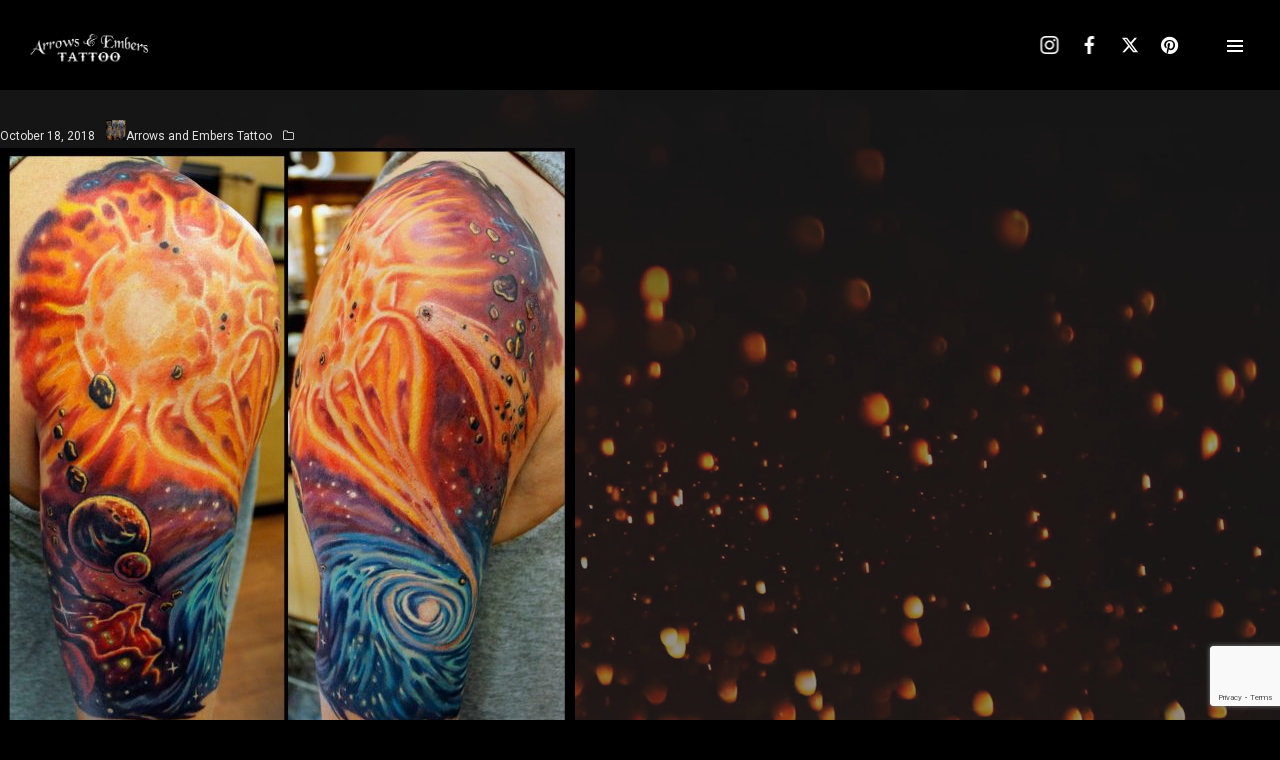

--- FILE ---
content_type: text/html; charset=UTF-8
request_url: https://www.arrowsandemberstattoo.com/artists/attachment/84/
body_size: 33550
content:
<!DOCTYPE html>
<html lang="en-US" itemscope itemtype="http://schema.org/WebPage">
<head>
	<meta charset="UTF-8">
	<meta name="viewport" content="width=device-width, initial-scale=1, shrink-to-fit=no">
	<link rel="profile" href="http://gmpg.org/xfn/11">
	<meta name='robots' content='index, follow, max-image-preview:large, max-snippet:-1, max-video-preview:-1' />
	<style>img:is([sizes="auto" i], [sizes^="auto," i]) { contain-intrinsic-size: 3000px 1500px }</style>
	
	<!-- This site is optimized with the Yoast SEO plugin v26.8 - https://yoast.com/product/yoast-seo-wordpress/ -->
	<title>84</title>
	<link rel="canonical" href="https://www.arrowsandemberstattoo.com/artists/attachment/84/" />
	<meta property="og:locale" content="en_US" />
	<meta property="og:type" content="article" />
	<meta property="og:title" content="84" />
	<meta property="og:url" content="https://www.arrowsandemberstattoo.com/artists/attachment/84/" />
	<meta property="og:site_name" content="Arrows &amp; Embers Tattoo" />
	<meta property="article:publisher" content="https://www.facebook.com/ArrowsAndEmbersTattoo/" />
	<meta property="article:modified_time" content="2018-10-20T16:34:51+00:00" />
	<meta property="og:image" content="https://www.arrowsandemberstattoo.com/artists/attachment/84" />
	<meta property="og:image:width" content="1961" />
	<meta property="og:image:height" content="2048" />
	<meta property="og:image:type" content="image/jpeg" />
	<meta name="twitter:card" content="summary_large_image" />
	<meta name="twitter:site" content="@arrowsandembers" />
	<script type="application/ld+json" class="yoast-schema-graph">{"@context":"https://schema.org","@graph":[{"@type":"WebPage","@id":"https://www.arrowsandemberstattoo.com/artists/attachment/84/","url":"https://www.arrowsandemberstattoo.com/artists/attachment/84/","name":"84","isPartOf":{"@id":"https://www.arrowsandemberstattoo.com/#website"},"primaryImageOfPage":{"@id":"https://www.arrowsandemberstattoo.com/artists/attachment/84/#primaryimage"},"image":{"@id":"https://www.arrowsandemberstattoo.com/artists/attachment/84/#primaryimage"},"thumbnailUrl":"https://www.arrowsandemberstattoo.com/wp-content/uploads/2018/10/84.jpg","datePublished":"2018-10-18T17:25:06+00:00","dateModified":"2018-10-20T16:34:51+00:00","breadcrumb":{"@id":"https://www.arrowsandemberstattoo.com/artists/attachment/84/#breadcrumb"},"inLanguage":"en-US","potentialAction":[{"@type":"ReadAction","target":["https://www.arrowsandemberstattoo.com/artists/attachment/84/"]}]},{"@type":"ImageObject","inLanguage":"en-US","@id":"https://www.arrowsandemberstattoo.com/artists/attachment/84/#primaryimage","url":"https://www.arrowsandemberstattoo.com/wp-content/uploads/2018/10/84.jpg","contentUrl":"https://www.arrowsandemberstattoo.com/wp-content/uploads/2018/10/84.jpg","width":1961,"height":2048},{"@type":"BreadcrumbList","@id":"https://www.arrowsandemberstattoo.com/artists/attachment/84/#breadcrumb","itemListElement":[{"@type":"ListItem","position":1,"name":"Home","item":"https://www.arrowsandemberstattoo.com/"},{"@type":"ListItem","position":2,"name":"Artists","item":"https://www.arrowsandemberstattoo.com/artists/"},{"@type":"ListItem","position":3,"name":"84"}]},{"@type":"WebSite","@id":"https://www.arrowsandemberstattoo.com/#website","url":"https://www.arrowsandemberstattoo.com/","name":"Arrows & Embers Tattoo","description":"Tattoos, art, and other amazing things!","potentialAction":[{"@type":"SearchAction","target":{"@type":"EntryPoint","urlTemplate":"https://www.arrowsandemberstattoo.com/?s={search_term_string}"},"query-input":{"@type":"PropertyValueSpecification","valueRequired":true,"valueName":"search_term_string"}}],"inLanguage":"en-US"}]}</script>
	<!-- / Yoast SEO plugin. -->


<link rel='dns-prefetch' href='//www.arrowsandemberstattoo.com' />
<link rel='dns-prefetch' href='//www.googletagmanager.com' />
<link rel='dns-prefetch' href='//fonts.googleapis.com' />
<link href='https://fonts.gstatic.com' crossorigin rel='preconnect' />
<link rel="alternate" type="application/rss+xml" title="Arrows &amp; Embers Tattoo &raquo; Feed" href="https://www.arrowsandemberstattoo.com/feed/" />
<script type="text/javascript">
/* <![CDATA[ */
window._wpemojiSettings = {"baseUrl":"https:\/\/s.w.org\/images\/core\/emoji\/16.0.1\/72x72\/","ext":".png","svgUrl":"https:\/\/s.w.org\/images\/core\/emoji\/16.0.1\/svg\/","svgExt":".svg","source":{"concatemoji":"https:\/\/www.arrowsandemberstattoo.com\/wp-includes\/js\/wp-emoji-release.min.js?ver=6.8.3"}};
/*! This file is auto-generated */
!function(s,n){var o,i,e;function c(e){try{var t={supportTests:e,timestamp:(new Date).valueOf()};sessionStorage.setItem(o,JSON.stringify(t))}catch(e){}}function p(e,t,n){e.clearRect(0,0,e.canvas.width,e.canvas.height),e.fillText(t,0,0);var t=new Uint32Array(e.getImageData(0,0,e.canvas.width,e.canvas.height).data),a=(e.clearRect(0,0,e.canvas.width,e.canvas.height),e.fillText(n,0,0),new Uint32Array(e.getImageData(0,0,e.canvas.width,e.canvas.height).data));return t.every(function(e,t){return e===a[t]})}function u(e,t){e.clearRect(0,0,e.canvas.width,e.canvas.height),e.fillText(t,0,0);for(var n=e.getImageData(16,16,1,1),a=0;a<n.data.length;a++)if(0!==n.data[a])return!1;return!0}function f(e,t,n,a){switch(t){case"flag":return n(e,"\ud83c\udff3\ufe0f\u200d\u26a7\ufe0f","\ud83c\udff3\ufe0f\u200b\u26a7\ufe0f")?!1:!n(e,"\ud83c\udde8\ud83c\uddf6","\ud83c\udde8\u200b\ud83c\uddf6")&&!n(e,"\ud83c\udff4\udb40\udc67\udb40\udc62\udb40\udc65\udb40\udc6e\udb40\udc67\udb40\udc7f","\ud83c\udff4\u200b\udb40\udc67\u200b\udb40\udc62\u200b\udb40\udc65\u200b\udb40\udc6e\u200b\udb40\udc67\u200b\udb40\udc7f");case"emoji":return!a(e,"\ud83e\udedf")}return!1}function g(e,t,n,a){var r="undefined"!=typeof WorkerGlobalScope&&self instanceof WorkerGlobalScope?new OffscreenCanvas(300,150):s.createElement("canvas"),o=r.getContext("2d",{willReadFrequently:!0}),i=(o.textBaseline="top",o.font="600 32px Arial",{});return e.forEach(function(e){i[e]=t(o,e,n,a)}),i}function t(e){var t=s.createElement("script");t.src=e,t.defer=!0,s.head.appendChild(t)}"undefined"!=typeof Promise&&(o="wpEmojiSettingsSupports",i=["flag","emoji"],n.supports={everything:!0,everythingExceptFlag:!0},e=new Promise(function(e){s.addEventListener("DOMContentLoaded",e,{once:!0})}),new Promise(function(t){var n=function(){try{var e=JSON.parse(sessionStorage.getItem(o));if("object"==typeof e&&"number"==typeof e.timestamp&&(new Date).valueOf()<e.timestamp+604800&&"object"==typeof e.supportTests)return e.supportTests}catch(e){}return null}();if(!n){if("undefined"!=typeof Worker&&"undefined"!=typeof OffscreenCanvas&&"undefined"!=typeof URL&&URL.createObjectURL&&"undefined"!=typeof Blob)try{var e="postMessage("+g.toString()+"("+[JSON.stringify(i),f.toString(),p.toString(),u.toString()].join(",")+"));",a=new Blob([e],{type:"text/javascript"}),r=new Worker(URL.createObjectURL(a),{name:"wpTestEmojiSupports"});return void(r.onmessage=function(e){c(n=e.data),r.terminate(),t(n)})}catch(e){}c(n=g(i,f,p,u))}t(n)}).then(function(e){for(var t in e)n.supports[t]=e[t],n.supports.everything=n.supports.everything&&n.supports[t],"flag"!==t&&(n.supports.everythingExceptFlag=n.supports.everythingExceptFlag&&n.supports[t]);n.supports.everythingExceptFlag=n.supports.everythingExceptFlag&&!n.supports.flag,n.DOMReady=!1,n.readyCallback=function(){n.DOMReady=!0}}).then(function(){return e}).then(function(){var e;n.supports.everything||(n.readyCallback(),(e=n.source||{}).concatemoji?t(e.concatemoji):e.wpemoji&&e.twemoji&&(t(e.twemoji),t(e.wpemoji)))}))}((window,document),window._wpemojiSettings);
/* ]]> */
</script>
<link rel='stylesheet' id='twb-open-sans-css' href='https://fonts.googleapis.com/css?family=Open+Sans%3A300%2C400%2C500%2C600%2C700%2C800&#038;display=swap&#038;ver=6.8.3' type='text/css' media='all' />
<link rel='stylesheet' id='twbbwg-global-css' href='https://www.arrowsandemberstattoo.com/wp-content/plugins/photo-gallery/booster/assets/css/global.css?ver=1.0.0' type='text/css' media='all' />
<link rel='stylesheet' id='vc_font_awesome_5_shims-css' href='https://www.arrowsandemberstattoo.com/wp-content/plugins/js_composer/assets/lib/vendor/node_modules/@fortawesome/fontawesome-free/css/v4-shims.min.css?ver=8.2' type='text/css' media='all' />
<link rel='stylesheet' id='vc_font_awesome_5-css' href='https://www.arrowsandemberstattoo.com/wp-content/plugins/js_composer/assets/lib/vendor/node_modules/@fortawesome/fontawesome-free/css/all.min.css?ver=8.2' type='text/css' media='all' />
<style id='wp-emoji-styles-inline-css' type='text/css'>

	img.wp-smiley, img.emoji {
		display: inline !important;
		border: none !important;
		box-shadow: none !important;
		height: 1em !important;
		width: 1em !important;
		margin: 0 0.07em !important;
		vertical-align: -0.1em !important;
		background: none !important;
		padding: 0 !important;
	}
</style>
<link rel='stylesheet' id='wp-components-css' href='https://www.arrowsandemberstattoo.com/wp-includes/css/dist/components/style.min.css?ver=6.8.3' type='text/css' media='all' />
<link rel='stylesheet' id='wp-preferences-css' href='https://www.arrowsandemberstattoo.com/wp-includes/css/dist/preferences/style.min.css?ver=6.8.3' type='text/css' media='all' />
<link rel='stylesheet' id='wp-block-editor-css' href='https://www.arrowsandemberstattoo.com/wp-includes/css/dist/block-editor/style.min.css?ver=6.8.3' type='text/css' media='all' />
<link rel='stylesheet' id='popup-maker-block-library-style-css' href='https://www.arrowsandemberstattoo.com/wp-content/plugins/popup-maker/dist/packages/block-library-style.css?ver=dbea705cfafe089d65f1' type='text/css' media='all' />
<link rel='stylesheet' id='dnd-upload-cf7-css' href='https://www.arrowsandemberstattoo.com/wp-content/plugins/drag-and-drop-multiple-file-upload-contact-form-7/assets/css/dnd-upload-cf7.css?ver=1.3.9.3' type='text/css' media='all' />
<link rel='stylesheet' id='contact-form-7-css' href='https://www.arrowsandemberstattoo.com/wp-content/plugins/contact-form-7/includes/css/styles.css?ver=6.1.4' type='text/css' media='all' />
<link rel='stylesheet' id='bwg_fonts-css' href='https://www.arrowsandemberstattoo.com/wp-content/plugins/photo-gallery/css/bwg-fonts/fonts.css?ver=0.0.1' type='text/css' media='all' />
<link rel='stylesheet' id='sumoselect-css' href='https://www.arrowsandemberstattoo.com/wp-content/plugins/photo-gallery/css/sumoselect.min.css?ver=3.4.6' type='text/css' media='all' />
<link rel='stylesheet' id='mCustomScrollbar-css' href='https://www.arrowsandemberstattoo.com/wp-content/plugins/photo-gallery/css/jquery.mCustomScrollbar.min.css?ver=3.1.5' type='text/css' media='all' />
<link rel='stylesheet' id='bwg_frontend-css' href='https://www.arrowsandemberstattoo.com/wp-content/plugins/photo-gallery/css/styles.min.css?ver=1.8.37' type='text/css' media='all' />
<link rel='stylesheet' id='simply-gallery-block-frontend-css' href='https://www.arrowsandemberstattoo.com/wp-content/plugins/simply-gallery-block/blocks/pgc_sgb.min.style.css?ver=3.3.2' type='text/css' media='all' />
<link rel='stylesheet' id='wolf-custom-post-meta-css' href='https://www.arrowsandemberstattoo.com/wp-content/plugins/wolf-custom-post-meta/assets/css/wcpm.min.css?ver=1.0.3' type='text/css' media='all' />
<link rel='stylesheet' id='wdv3u-styles-css' href='https://www.arrowsandemberstattoo.com/wp-content/plugins/wolf-tattoopress-v3-updater/backcompat/vc/css/old-vc.css?ver=1.0.2' type='text/css' media='all' />
<link rel='stylesheet' id='vc_linecons-css' href='https://www.arrowsandemberstattoo.com/wp-content/plugins/js_composer/assets/css/lib/vc-linecons/vc_linecons_icons.min.css?ver=8.2' type='text/css' media='all' />
<link rel='stylesheet' id='wolf-twitter-css' href='https://www.arrowsandemberstattoo.com/wp-content/plugins/wolf-twitter/assets/css/twitter.min.css?ver=3.0.5' type='text/css' media='all' />
<link rel='stylesheet' id='wolf-woocommerce-quickview-css' href='https://www.arrowsandemberstattoo.com/wp-content/plugins/wolf-woocommerce-quickview/assets/css/quickview.min.css?ver=1.1.1' type='text/css' media='all' />
<style id='wolf-woocommerce-quickview-inline-css' type='text/css'>

		.wwcq-product-quickview-container .product-images .slide-content{
			padding-bottom:100%;
		}
	
</style>
<style id='woocommerce-inline-inline-css' type='text/css'>
.woocommerce form .form-row .required { visibility: visible; }
</style>
<link rel='stylesheet' id='testimonial-rotator-style-css' href='https://www.arrowsandemberstattoo.com/wp-content/plugins/testimonial-rotator/testimonial-rotator-style.css?ver=6.8.3' type='text/css' media='all' />
<link rel='stylesheet' id='font-awesome-css' href='https://www.arrowsandemberstattoo.com/wp-content/plugins/elementor/assets/lib/font-awesome/css/font-awesome.min.css?ver=4.7.0' type='text/css' media='all' />
<link rel='stylesheet' id='woo-variation-swatches-css' href='https://www.arrowsandemberstattoo.com/wp-content/plugins/woo-variation-swatches/assets/css/frontend.min.css?ver=1762857247' type='text/css' media='all' />
<style id='woo-variation-swatches-inline-css' type='text/css'>
:root {
--wvs-tick:url("data:image/svg+xml;utf8,%3Csvg filter='drop-shadow(0px 0px 2px rgb(0 0 0 / .8))' xmlns='http://www.w3.org/2000/svg'  viewBox='0 0 30 30'%3E%3Cpath fill='none' stroke='%23111111' stroke-linecap='round' stroke-linejoin='round' stroke-width='4' d='M4 16L11 23 27 7'/%3E%3C/svg%3E");

--wvs-cross:url("data:image/svg+xml;utf8,%3Csvg filter='drop-shadow(0px 0px 5px rgb(255 255 255 / .6))' xmlns='http://www.w3.org/2000/svg' width='72px' height='72px' viewBox='0 0 24 24'%3E%3Cpath fill='none' stroke='%23ff0000' stroke-linecap='round' stroke-width='0.6' d='M5 5L19 19M19 5L5 19'/%3E%3C/svg%3E");
--wvs-single-product-item-width:35px;
--wvs-single-product-item-height:35px;
--wvs-single-product-item-font-size:14px}
</style>
<link rel='stylesheet' id='animate-css' href='https://www.arrowsandemberstattoo.com/wp-content/plugins/wpc-product-image-swap/assets/libs/animate/animate.css?ver=1.2.1' type='text/css' media='all' />
<link rel='stylesheet' id='wpcis-frontend-css' href='https://www.arrowsandemberstattoo.com/wp-content/plugins/wpc-product-image-swap/assets/css/frontend.css?ver=1.2.1' type='text/css' media='all' />
<link rel='stylesheet' id='brands-styles-css' href='https://www.arrowsandemberstattoo.com/wp-content/plugins/woocommerce/assets/css/brands.css?ver=10.3.7' type='text/css' media='all' />
<link rel='stylesheet' id='flickity-css' href='https://www.arrowsandemberstattoo.com/wp-content/plugins/wolf-visual-composer/assets/css/lib/flickity.min.css?ver=2.3.0' type='text/css' media='all' />
<link rel='stylesheet' id='lity-css' href='https://www.arrowsandemberstattoo.com/wp-content/plugins/wolf-visual-composer/assets/css/lib/lity.min.css?ver=2.2.2' type='text/css' media='all' />
<link rel='stylesheet' id='wvc-styles-css' href='https://www.arrowsandemberstattoo.com/wp-content/plugins/wolf-visual-composer/assets/css/wvc.min.css?ver=3.8.0' type='text/css' media='all' />
<style id='wvc-styles-inline-css' type='text/css'>
 .wvc-background-color-black{ background-color:#000000; } .wvc-border-color-black{ border-color:#000000; } .wvc-button-background-color-black{ background-color:#000000; color:#000000; border-color:#000000; } .wvc-button-background-color-black .wvc-button-background-fill{ box-shadow:0 0 0 0 #000000; background-color:#000000; } .wvc-icon-color-black{ color:#000000; } .wvc-svg-icon-color-black svg *{ stroke:#000000!important; } .wvc-icon-background-color-black{ box-shadow:0 0 0 0 #000000; background-color:#000000; color:#000000; border-color:#000000; } .wvc-icon-background-color-black .wvc-icon-background-fill{ box-shadow:0 0 0 0 #000000; background-color:#000000; } .wvc-text-color-black{ color:#000000!important; } .wvc-background-color-lightergrey{ background-color:#f7f7f7; } .wvc-border-color-lightergrey{ border-color:#f7f7f7; } .wvc-button-background-color-lightergrey{ background-color:#f7f7f7; color:#f7f7f7; border-color:#f7f7f7; } .wvc-button-background-color-lightergrey .wvc-button-background-fill{ box-shadow:0 0 0 0 #f7f7f7; background-color:#f7f7f7; } .wvc-icon-color-lightergrey{ color:#f7f7f7; } .wvc-svg-icon-color-lightergrey svg *{ stroke:#f7f7f7!important; } .wvc-icon-background-color-lightergrey{ box-shadow:0 0 0 0 #f7f7f7; background-color:#f7f7f7; color:#f7f7f7; border-color:#f7f7f7; } .wvc-icon-background-color-lightergrey .wvc-icon-background-fill{ box-shadow:0 0 0 0 #f7f7f7; background-color:#f7f7f7; } .wvc-text-color-lightergrey{ color:#f7f7f7!important; } .wvc-background-color-darkgrey{ background-color:#444444; } .wvc-border-color-darkgrey{ border-color:#444444; } .wvc-button-background-color-darkgrey{ background-color:#444444; color:#444444; border-color:#444444; } .wvc-button-background-color-darkgrey .wvc-button-background-fill{ box-shadow:0 0 0 0 #444444; background-color:#444444; } .wvc-icon-color-darkgrey{ color:#444444; } .wvc-svg-icon-color-darkgrey svg *{ stroke:#444444!important; } .wvc-icon-background-color-darkgrey{ box-shadow:0 0 0 0 #444444; background-color:#444444; color:#444444; border-color:#444444; } .wvc-icon-background-color-darkgrey .wvc-icon-background-fill{ box-shadow:0 0 0 0 #444444; background-color:#444444; } .wvc-text-color-darkgrey{ color:#444444!important; } .wvc-background-color-white{ background-color:#ffffff; } .wvc-border-color-white{ border-color:#ffffff; } .wvc-button-background-color-white{ background-color:#ffffff; color:#ffffff; border-color:#ffffff; } .wvc-button-background-color-white .wvc-button-background-fill{ box-shadow:0 0 0 0 #ffffff; background-color:#ffffff; } .wvc-icon-color-white{ color:#ffffff; } .wvc-svg-icon-color-white svg *{ stroke:#ffffff!important; } .wvc-icon-background-color-white{ box-shadow:0 0 0 0 #ffffff; background-color:#ffffff; color:#ffffff; border-color:#ffffff; } .wvc-icon-background-color-white .wvc-icon-background-fill{ box-shadow:0 0 0 0 #ffffff; background-color:#ffffff; } .wvc-text-color-white{ color:#ffffff!important; } .wvc-background-color-orange{ background-color:#F7BE68; } .wvc-border-color-orange{ border-color:#F7BE68; } .wvc-button-background-color-orange{ background-color:#F7BE68; color:#F7BE68; border-color:#F7BE68; } .wvc-button-background-color-orange .wvc-button-background-fill{ box-shadow:0 0 0 0 #F7BE68; background-color:#F7BE68; } .wvc-icon-color-orange{ color:#F7BE68; } .wvc-svg-icon-color-orange svg *{ stroke:#F7BE68!important; } .wvc-icon-background-color-orange{ box-shadow:0 0 0 0 #F7BE68; background-color:#F7BE68; color:#F7BE68; border-color:#F7BE68; } .wvc-icon-background-color-orange .wvc-icon-background-fill{ box-shadow:0 0 0 0 #F7BE68; background-color:#F7BE68; } .wvc-text-color-orange{ color:#F7BE68!important; } .wvc-background-color-green{ background-color:#6DAB3C; } .wvc-border-color-green{ border-color:#6DAB3C; } .wvc-button-background-color-green{ background-color:#6DAB3C; color:#6DAB3C; border-color:#6DAB3C; } .wvc-button-background-color-green .wvc-button-background-fill{ box-shadow:0 0 0 0 #6DAB3C; background-color:#6DAB3C; } .wvc-icon-color-green{ color:#6DAB3C; } .wvc-svg-icon-color-green svg *{ stroke:#6DAB3C!important; } .wvc-icon-background-color-green{ box-shadow:0 0 0 0 #6DAB3C; background-color:#6DAB3C; color:#6DAB3C; border-color:#6DAB3C; } .wvc-icon-background-color-green .wvc-icon-background-fill{ box-shadow:0 0 0 0 #6DAB3C; background-color:#6DAB3C; } .wvc-text-color-green{ color:#6DAB3C!important; } .wvc-background-color-turquoise{ background-color:#49afcd; } .wvc-border-color-turquoise{ border-color:#49afcd; } .wvc-button-background-color-turquoise{ background-color:#49afcd; color:#49afcd; border-color:#49afcd; } .wvc-button-background-color-turquoise .wvc-button-background-fill{ box-shadow:0 0 0 0 #49afcd; background-color:#49afcd; } .wvc-icon-color-turquoise{ color:#49afcd; } .wvc-svg-icon-color-turquoise svg *{ stroke:#49afcd!important; } .wvc-icon-background-color-turquoise{ box-shadow:0 0 0 0 #49afcd; background-color:#49afcd; color:#49afcd; border-color:#49afcd; } .wvc-icon-background-color-turquoise .wvc-icon-background-fill{ box-shadow:0 0 0 0 #49afcd; background-color:#49afcd; } .wvc-text-color-turquoise{ color:#49afcd!important; } .wvc-background-color-violet{ background-color:#8D6DC4; } .wvc-border-color-violet{ border-color:#8D6DC4; } .wvc-button-background-color-violet{ background-color:#8D6DC4; color:#8D6DC4; border-color:#8D6DC4; } .wvc-button-background-color-violet .wvc-button-background-fill{ box-shadow:0 0 0 0 #8D6DC4; background-color:#8D6DC4; } .wvc-icon-color-violet{ color:#8D6DC4; } .wvc-svg-icon-color-violet svg *{ stroke:#8D6DC4!important; } .wvc-icon-background-color-violet{ box-shadow:0 0 0 0 #8D6DC4; background-color:#8D6DC4; color:#8D6DC4; border-color:#8D6DC4; } .wvc-icon-background-color-violet .wvc-icon-background-fill{ box-shadow:0 0 0 0 #8D6DC4; background-color:#8D6DC4; } .wvc-text-color-violet{ color:#8D6DC4!important; } .wvc-background-color-pink{ background-color:#FE6C61; } .wvc-border-color-pink{ border-color:#FE6C61; } .wvc-button-background-color-pink{ background-color:#FE6C61; color:#FE6C61; border-color:#FE6C61; } .wvc-button-background-color-pink .wvc-button-background-fill{ box-shadow:0 0 0 0 #FE6C61; background-color:#FE6C61; } .wvc-icon-color-pink{ color:#FE6C61; } .wvc-svg-icon-color-pink svg *{ stroke:#FE6C61!important; } .wvc-icon-background-color-pink{ box-shadow:0 0 0 0 #FE6C61; background-color:#FE6C61; color:#FE6C61; border-color:#FE6C61; } .wvc-icon-background-color-pink .wvc-icon-background-fill{ box-shadow:0 0 0 0 #FE6C61; background-color:#FE6C61; } .wvc-text-color-pink{ color:#FE6C61!important; } .wvc-background-color-greyblue{ background-color:#49535a; } .wvc-border-color-greyblue{ border-color:#49535a; } .wvc-button-background-color-greyblue{ background-color:#49535a; color:#49535a; border-color:#49535a; } .wvc-button-background-color-greyblue .wvc-button-background-fill{ box-shadow:0 0 0 0 #49535a; background-color:#49535a; } .wvc-icon-color-greyblue{ color:#49535a; } .wvc-svg-icon-color-greyblue svg *{ stroke:#49535a!important; } .wvc-icon-background-color-greyblue{ box-shadow:0 0 0 0 #49535a; background-color:#49535a; color:#49535a; border-color:#49535a; } .wvc-icon-background-color-greyblue .wvc-icon-background-fill{ box-shadow:0 0 0 0 #49535a; background-color:#49535a; } .wvc-text-color-greyblue{ color:#49535a!important; } .wvc-background-color-red{ background-color:#da4f49; } .wvc-border-color-red{ border-color:#da4f49; } .wvc-button-background-color-red{ background-color:#da4f49; color:#da4f49; border-color:#da4f49; } .wvc-button-background-color-red .wvc-button-background-fill{ box-shadow:0 0 0 0 #da4f49; background-color:#da4f49; } .wvc-icon-color-red{ color:#da4f49; } .wvc-svg-icon-color-red svg *{ stroke:#da4f49!important; } .wvc-icon-background-color-red{ box-shadow:0 0 0 0 #da4f49; background-color:#da4f49; color:#da4f49; border-color:#da4f49; } .wvc-icon-background-color-red .wvc-icon-background-fill{ box-shadow:0 0 0 0 #da4f49; background-color:#da4f49; } .wvc-text-color-red{ color:#da4f49!important; } .wvc-background-color-yellow{ background-color:#e6ae48; } .wvc-border-color-yellow{ border-color:#e6ae48; } .wvc-button-background-color-yellow{ background-color:#e6ae48; color:#e6ae48; border-color:#e6ae48; } .wvc-button-background-color-yellow .wvc-button-background-fill{ box-shadow:0 0 0 0 #e6ae48; background-color:#e6ae48; } .wvc-icon-color-yellow{ color:#e6ae48; } .wvc-svg-icon-color-yellow svg *{ stroke:#e6ae48!important; } .wvc-icon-background-color-yellow{ box-shadow:0 0 0 0 #e6ae48; background-color:#e6ae48; color:#e6ae48; border-color:#e6ae48; } .wvc-icon-background-color-yellow .wvc-icon-background-fill{ box-shadow:0 0 0 0 #e6ae48; background-color:#e6ae48; } .wvc-text-color-yellow{ color:#e6ae48!important; } .wvc-background-color-blue{ background-color:#75D69C; } .wvc-border-color-blue{ border-color:#75D69C; } .wvc-button-background-color-blue{ background-color:#75D69C; color:#75D69C; border-color:#75D69C; } .wvc-button-background-color-blue .wvc-button-background-fill{ box-shadow:0 0 0 0 #75D69C; background-color:#75D69C; } .wvc-icon-color-blue{ color:#75D69C; } .wvc-svg-icon-color-blue svg *{ stroke:#75D69C!important; } .wvc-icon-background-color-blue{ box-shadow:0 0 0 0 #75D69C; background-color:#75D69C; color:#75D69C; border-color:#75D69C; } .wvc-icon-background-color-blue .wvc-icon-background-fill{ box-shadow:0 0 0 0 #75D69C; background-color:#75D69C; } .wvc-text-color-blue{ color:#75D69C!important; } .wvc-background-color-peacoc{ background-color:#4CADC9; } .wvc-border-color-peacoc{ border-color:#4CADC9; } .wvc-button-background-color-peacoc{ background-color:#4CADC9; color:#4CADC9; border-color:#4CADC9; } .wvc-button-background-color-peacoc .wvc-button-background-fill{ box-shadow:0 0 0 0 #4CADC9; background-color:#4CADC9; } .wvc-icon-color-peacoc{ color:#4CADC9; } .wvc-svg-icon-color-peacoc svg *{ stroke:#4CADC9!important; } .wvc-icon-background-color-peacoc{ box-shadow:0 0 0 0 #4CADC9; background-color:#4CADC9; color:#4CADC9; border-color:#4CADC9; } .wvc-icon-background-color-peacoc .wvc-icon-background-fill{ box-shadow:0 0 0 0 #4CADC9; background-color:#4CADC9; } .wvc-text-color-peacoc{ color:#4CADC9!important; } .wvc-background-color-chino{ background-color:#CEC2AB; } .wvc-border-color-chino{ border-color:#CEC2AB; } .wvc-button-background-color-chino{ background-color:#CEC2AB; color:#CEC2AB; border-color:#CEC2AB; } .wvc-button-background-color-chino .wvc-button-background-fill{ box-shadow:0 0 0 0 #CEC2AB; background-color:#CEC2AB; } .wvc-icon-color-chino{ color:#CEC2AB; } .wvc-svg-icon-color-chino svg *{ stroke:#CEC2AB!important; } .wvc-icon-background-color-chino{ box-shadow:0 0 0 0 #CEC2AB; background-color:#CEC2AB; color:#CEC2AB; border-color:#CEC2AB; } .wvc-icon-background-color-chino .wvc-icon-background-fill{ box-shadow:0 0 0 0 #CEC2AB; background-color:#CEC2AB; } .wvc-text-color-chino{ color:#CEC2AB!important; } .wvc-background-color-mulled-wine{ background-color:#50485B; } .wvc-border-color-mulled-wine{ border-color:#50485B; } .wvc-button-background-color-mulled-wine{ background-color:#50485B; color:#50485B; border-color:#50485B; } .wvc-button-background-color-mulled-wine .wvc-button-background-fill{ box-shadow:0 0 0 0 #50485B; background-color:#50485B; } .wvc-icon-color-mulled-wine{ color:#50485B; } .wvc-svg-icon-color-mulled-wine svg *{ stroke:#50485B!important; } .wvc-icon-background-color-mulled-wine{ box-shadow:0 0 0 0 #50485B; background-color:#50485B; color:#50485B; border-color:#50485B; } .wvc-icon-background-color-mulled-wine .wvc-icon-background-fill{ box-shadow:0 0 0 0 #50485B; background-color:#50485B; } .wvc-text-color-mulled-wine{ color:#50485B!important; } .wvc-background-color-vista-blue{ background-color:#75D69C; } .wvc-border-color-vista-blue{ border-color:#75D69C; } .wvc-button-background-color-vista-blue{ background-color:#75D69C; color:#75D69C; border-color:#75D69C; } .wvc-button-background-color-vista-blue .wvc-button-background-fill{ box-shadow:0 0 0 0 #75D69C; background-color:#75D69C; } .wvc-icon-color-vista-blue{ color:#75D69C; } .wvc-svg-icon-color-vista-blue svg *{ stroke:#75D69C!important; } .wvc-icon-background-color-vista-blue{ box-shadow:0 0 0 0 #75D69C; background-color:#75D69C; color:#75D69C; border-color:#75D69C; } .wvc-icon-background-color-vista-blue .wvc-icon-background-fill{ box-shadow:0 0 0 0 #75D69C; background-color:#75D69C; } .wvc-text-color-vista-blue{ color:#75D69C!important; } .wvc-background-color-grey{ background-color:#EBEBEB; } .wvc-border-color-grey{ border-color:#EBEBEB; } .wvc-button-background-color-grey{ background-color:#EBEBEB; color:#EBEBEB; border-color:#EBEBEB; } .wvc-button-background-color-grey .wvc-button-background-fill{ box-shadow:0 0 0 0 #EBEBEB; background-color:#EBEBEB; } .wvc-icon-color-grey{ color:#EBEBEB; } .wvc-svg-icon-color-grey svg *{ stroke:#EBEBEB!important; } .wvc-icon-background-color-grey{ box-shadow:0 0 0 0 #EBEBEB; background-color:#EBEBEB; color:#EBEBEB; border-color:#EBEBEB; } .wvc-icon-background-color-grey .wvc-icon-background-fill{ box-shadow:0 0 0 0 #EBEBEB; background-color:#EBEBEB; } .wvc-text-color-grey{ color:#EBEBEB!important; } .wvc-background-color-sky{ background-color:#5AA1E3; } .wvc-border-color-sky{ border-color:#5AA1E3; } .wvc-button-background-color-sky{ background-color:#5AA1E3; color:#5AA1E3; border-color:#5AA1E3; } .wvc-button-background-color-sky .wvc-button-background-fill{ box-shadow:0 0 0 0 #5AA1E3; background-color:#5AA1E3; } .wvc-icon-color-sky{ color:#5AA1E3; } .wvc-svg-icon-color-sky svg *{ stroke:#5AA1E3!important; } .wvc-icon-background-color-sky{ box-shadow:0 0 0 0 #5AA1E3; background-color:#5AA1E3; color:#5AA1E3; border-color:#5AA1E3; } .wvc-icon-background-color-sky .wvc-icon-background-fill{ box-shadow:0 0 0 0 #5AA1E3; background-color:#5AA1E3; } .wvc-text-color-sky{ color:#5AA1E3!important; } .wvc-background-color-juicy-pink{ background-color:#F4524D; } .wvc-border-color-juicy-pink{ border-color:#F4524D; } .wvc-button-background-color-juicy-pink{ background-color:#F4524D; color:#F4524D; border-color:#F4524D; } .wvc-button-background-color-juicy-pink .wvc-button-background-fill{ box-shadow:0 0 0 0 #F4524D; background-color:#F4524D; } .wvc-icon-color-juicy-pink{ color:#F4524D; } .wvc-svg-icon-color-juicy-pink svg *{ stroke:#F4524D!important; } .wvc-icon-background-color-juicy-pink{ box-shadow:0 0 0 0 #F4524D; background-color:#F4524D; color:#F4524D; border-color:#F4524D; } .wvc-icon-background-color-juicy-pink .wvc-icon-background-fill{ box-shadow:0 0 0 0 #F4524D; background-color:#F4524D; } .wvc-text-color-juicy-pink{ color:#F4524D!important; } .wvc-background-color-sandy-brown{ background-color:#F79468; } .wvc-border-color-sandy-brown{ border-color:#F79468; } .wvc-button-background-color-sandy-brown{ background-color:#F79468; color:#F79468; border-color:#F79468; } .wvc-button-background-color-sandy-brown .wvc-button-background-fill{ box-shadow:0 0 0 0 #F79468; background-color:#F79468; } .wvc-icon-color-sandy-brown{ color:#F79468; } .wvc-svg-icon-color-sandy-brown svg *{ stroke:#F79468!important; } .wvc-icon-background-color-sandy-brown{ box-shadow:0 0 0 0 #F79468; background-color:#F79468; color:#F79468; border-color:#F79468; } .wvc-icon-background-color-sandy-brown .wvc-icon-background-fill{ box-shadow:0 0 0 0 #F79468; background-color:#F79468; } .wvc-text-color-sandy-brown{ color:#F79468!important; } .wvc-background-color-purple{ background-color:#B97EBB; } .wvc-border-color-purple{ border-color:#B97EBB; } .wvc-button-background-color-purple{ background-color:#B97EBB; color:#B97EBB; border-color:#B97EBB; } .wvc-button-background-color-purple .wvc-button-background-fill{ box-shadow:0 0 0 0 #B97EBB; background-color:#B97EBB; } .wvc-icon-color-purple{ color:#B97EBB; } .wvc-svg-icon-color-purple svg *{ stroke:#B97EBB!important; } .wvc-icon-background-color-purple{ box-shadow:0 0 0 0 #B97EBB; background-color:#B97EBB; color:#B97EBB; border-color:#B97EBB; } .wvc-icon-background-color-purple .wvc-icon-background-fill{ box-shadow:0 0 0 0 #B97EBB; background-color:#B97EBB; } .wvc-text-color-purple{ color:#B97EBB!important; } .wvc-background-color-accent{ background-color:#e6a800; } .wvc-border-color-accent{ border-color:#e6a800; } .wvc-button-background-color-accent{ background-color:#e6a800; color:#e6a800; border-color:#e6a800; } .wvc-button-background-color-accent .wvc-button-background-fill{ box-shadow:0 0 0 0 #e6a800; background-color:#e6a800; } .wvc-icon-color-accent{ color:#e6a800; } .wvc-svg-icon-color-accent svg *{ stroke:#e6a800!important; } .wvc-icon-background-color-accent{ box-shadow:0 0 0 0 #e6a800; background-color:#e6a800; color:#e6a800; border-color:#e6a800; } .wvc-icon-background-color-accent .wvc-icon-background-fill{ box-shadow:0 0 0 0 #e6a800; background-color:#e6a800; } .wvc-text-color-accent{ color:#e6a800!important; } 
</style>
<link rel='stylesheet' id='tattoopress-google-fonts-css' href='https://fonts.googleapis.com/css?family=Montserrat%3A400%2C700%7CRoboto%3A400%2C700%7CRaleway%3A400%2C700%7COswald&#038;ver=3.7.71#038;subset=latin,latin-ext' type='text/css' media='all' />
<link rel='stylesheet' id='socicon-css' href='https://www.arrowsandemberstattoo.com/wp-content/plugins/wolf-visual-composer/assets/css/lib/socicon/socicon.min.css?ver=3.5' type='text/css' media='all' />
<link rel='stylesheet' id='linea-icons-css' href='https://www.arrowsandemberstattoo.com/wp-content/plugins/wolf-visual-composer/assets/css/lib/linea-icons/linea-icons.min.css?ver=1.0.0' type='text/css' media='all' />
<link rel='stylesheet' id='linearicons-css' href='https://www.arrowsandemberstattoo.com/wp-content/plugins/wolf-visual-composer/assets/css/lib/linearicons/linearicons.min.css?ver=1.0.0' type='text/css' media='all' />
<link rel='stylesheet' id='mediaelement-css' href='https://www.arrowsandemberstattoo.com/wp-includes/js/mediaelement/mediaelementplayer-legacy.min.css?ver=4.2.17' type='text/css' media='all' />
<link rel='stylesheet' id='wp-mediaelement-css' href='https://www.arrowsandemberstattoo.com/wp-includes/js/mediaelement/wp-mediaelement.min.css?ver=6.8.3' type='text/css' media='all' />
<link rel='stylesheet' id='dashicons-css' href='https://www.arrowsandemberstattoo.com/wp-includes/css/dashicons.min.css?ver=6.8.3' type='text/css' media='all' />
<link rel='stylesheet' id='normalize-css' href='https://www.arrowsandemberstattoo.com/wp-content/themes/tattoopro/assets/css/lib/normalize.min.css?ver=3.0.0' type='text/css' media='all' />
<link rel='stylesheet' id='flexslider-css' href='https://www.arrowsandemberstattoo.com/wp-content/themes/tattoopro/assets/css/lib/flexslider/flexslider.min.css?ver=2.6.3' type='text/css' media='all' />
<link rel='stylesheet' id='fancybox-css' href='https://www.arrowsandemberstattoo.com/wp-content/themes/tattoopro/assets/css/lib/jquery.fancybox.min.css?ver=3.5.2' type='text/css' media='all' />
<link rel='stylesheet' id='tattoopress-style-css' href='https://www.arrowsandemberstattoo.com/wp-content/themes/tattoopro/assets/css/main.min.css?ver=3.7.71' type='text/css' media='all' />
<style id='tattoopress-style-inline-css' type='text/css'>
/* Color Scheme */ /* Body Background Color */ body, .frame-border, .site-container{ background-color: #000000; } /* Page Background Color */ .site-header, .post-header-container, .content-inner, #logo-bar, .nav-bar, .loading-overlay, .no-hero #hero, .wvc-font-default, #topbar{ background-color: #000000; } /* Submenu color */ #site-navigation-primary-desktop .mega-menu-panel, #site-navigation-primary-desktop ul.sub-menu, #mobile-menu-panel, .offcanvas-menu-panel, .lateral-menu-panel, .cart-panel, .wwcs-selector{ background:#111111; } .cart-panel{ background:#111111!important; } .panel-closer-overlay{ //background:#111111; } .overlay-menu-panel{ background:rgba( 17,17,17, 0.95); } /* Sub menu Font Color */ .nav-menu-desktop li ul li:not(.menu-button-primary):not(.menu-button-secondary) .menu-item-text-container, .nav-menu-desktop li ul.sub-menu li:not(.menu-button-primary):not(.menu-button-secondary).menu-item-has-children > a:before, .nav-menu-desktop li ul li.not-linked > a:first-child .menu-item-text-container, .mega-menu-tagline-text, .wwcs-selector, .currency-switcher .woocs-style-1-dropdown .woocs-style-1-dropdown-menu{ color: #ffffff; } .cart-panel, .cart-panel a, .cart-panel strong, .cart-panel b{ color: #ffffff!important; } #close-side-panel-icon{ color: #ffffff!important; } .nav-menu-vertical li a, .nav-menu-mobile li a, .nav-menu-vertical li.menu-item-has-children:before, .nav-menu-vertical li.page_item_has_children:before, .nav-menu-vertical li.active:before, .nav-menu-mobile li.menu-item-has-children:before, .nav-menu-mobile li.page_item_has_children:before, .nav-menu-mobile li.active:before{ color: #ffffff!important; } .lateral-menu-panel .wvc-icon:before{ color: #ffffff!important; } .nav-menu-desktop li ul.sub-menu li.menu-item-has-children > a:before{ color: #ffffff; } .cart-panel, .cart-panel a, .cart-panel strong, .cart-panel b{ color: #ffffff!important; } /* Accent Color */ .accent{ color:#e6a800; } .accent-color-is-black .wvc-font-color-light .accent{ color:white; } .logo-text:after{ color:#e6a800; } #tattoopress-loading-point{ color:#e6a800; } #back-to-top:hover{ background:#e6a800!important; border-color:#e6a800!important; } #tattoopress-cursor-dot{ background-color:#e6a800; } blockquote:before{ color:#e6a800; } .tattoopress-heading:after{ color:#e6a800; } .wvc-single-image-overlay-title span:after, .work-meta-value a:hover{ color:#e6a800; } .nav-menu li.sale .menu-item-text-container:before, .nav-menu-mobile li.sale .menu-item-text-container:before { background:#e6a800!important; } .widget_price_filter .ui-slider .ui-slider-range, mark, p.demo_store, .woocommerce-store-notice{ background-color:#e6a800; } .button-secondary{ background-color:#e6a800; border-color:#e6a800; } .tattoopress-button-special-accent, .tattoopress-button-solid-accent{ border-color:#e6a800; } .tattoopress-button-solid-accent, .tattoopress-button-special-accent{ background-color:#e6a800; } .tattoopress-button-outline-accent{ border-color:#e6a800; } .tattoopress-button-outline-accent:hover{ background-color:#e6a800; } .entry-post-standard .entry-title a:hover, .entry-post-standard .entry-meta a:hover, .entry-post-grid .entry-title a:hover, .entry-post-grid .entry-meta a:hover, .entry-post-masonry .entry-title a:hover, .entry-post-masonry .entry-meta a:hover{ color:#e6a800!important; } .wolf-twitter-widget a.wolf-tweet-link, .wolf-bigtweet-content a, .widget.widget_categories a:hover, .widget.widget_pages a:hover, .widget .tagcloud a:hover, .widget.widget_recent_comments a:hover, .widget.widget_recent_entries a:hover, .widget.widget_archive a:hover, .widget.widget_meta a:hover, .widget.widget_product_categories a:hover, .widget.widget_nav_menu a:hover, a.rsswidget:hover, .wvc-font-dark .wolf-twitter-widget a.wolf-tweet-link:hover, .wvc-font-dark .widget.widget_categories a:hover, .wvc-font-dark .widget.widget_pages a:hover, .wvc-font-dark .widget .tagcloud a:hover, .wvc-font-dark .widget.widget_recent_comments a:hover, .wvc-font-dark .widget.widget_recent_entries a:hover, .wvc-font-dark .widget.widget_archive a:hover, .wvc-font-dark .widget.widget_meta a:hover, .wvc-font-dark .widget.widget_product_categories a:hover, .wvc-font-dark .widget.widget_nav_menu a:hover, .wvc-font-dark a.rsswidget:hover{ color:#e6a800!important; } .group_table td a:hover{ color:#e6a800; } .fancybox-thumbs>ul>li:before{ border-color:#e6a800; } .wvc-background-color-accent{ background-color:#e6a800; } .accent-color-is-black .wvc-font-color-light .wvc_bar_color_filler{ background-color:white!important; } .wvc-accordion-tab.ui-state-active a:after, .wvc-testimonial-avatar:after{ color:#e6a800; } .wvc-tabs-menu li.ui-tabs-active a{ color:#e6a800!important; } .wvc-highlight-accent{ background-color:#e6a800; color:#fff; } .wvc-icon-background-color-accent{ box-shadow:0 0 0 0 #e6a800; background-color:#e6a800; color:#e6a800; border-color:#e6a800; } .wvc-icon-background-color-accent .wvc-icon-background-fill{ box-shadow:0 0 0 0 #e6a800; background-color:#e6a800; } .wvc-button-background-color-accent{ background-color:#e6a800; color:#e6a800; border-color:#e6a800; } .wvc-button-background-color-accent .wvc-button-background-fill{ box-shadow:0 0 0 0 #e6a800; background-color:#e6a800; } .wvc-svg-icon-color-accent svg * { stroke:#e6a800!important; } .wvc-one-page-nav-bullet-tip{ background-color: #e6a800; } .wvc-one-page-nav-bullet-tip:before{ border-color: transparent transparent transparent #e6a800; } .accent, .comment-reply-link, .bypostauthor .avatar{ color:#e6a800; } .wvc-button-color-button-accent, .more-link, .buton-accent{ background-color: #e6a800; border-color: #e6a800; } .wvc-ils-item-title:before { background-color: #e6a800!important; } .wvc-io-active .wvc-io-item-title:after, .wvc-interactive-overlay-item a:hover .wvc-io-item-title:after { color:#e6a800; } .widget .tagcloud:before{ color:#e6a800; } .group_table td a:hover{ color:#e6a800; } .added_to_cart, .button, .button-download, .more-link, .wvc-mailchimp-submit, input[type=submit]{ background-color: #e6a800; border-color: #e6a800; } /* WVC icons */ .wvc-icon-color-accent{ color:#e6a800; } .wvc-icon-background-color-accent{ box-shadow:0 0 0 0 #e6a800; background-color:#e6a800; color:#e6a800; border-color:#e6a800; } .wvc-icon-background-color-accent .wvc-icon-background-fill{ box-shadow:0 0 0 0 #e6a800; background-color:#e6a800; } #ajax-progress-bar{ background:#e6a800; } .background-accent{ background: #e6a800!important; } .mejs-container .mejs-controls .mejs-time-rail .mejs-time-current, .mejs-container .mejs-controls .mejs-time-rail .mejs-time-current, .mejs-container .mejs-controls .mejs-horizontal-volume-slider .mejs-horizontal-volume-current{ background: #e6a800!important; } .trigger{ background-color: #e6a800!important; border : solid 1px #e6a800; } .bypostauthor .avatar { border: 3px solid #e6a800; } ::selection { background: #e6a800; } ::-moz-selection { background: #e6a800; } .spinner{ color:#f4f4f4; } /********************* WVC ***********************/ .wvc-it-label{ color:#e6a800; } .wvc-icon-box.wvc-icon-type-circle .wvc-icon-no-custom-style.wvc-hover-fill-in:hover, .wvc-icon-box.wvc-icon-type-square .wvc-icon-no-custom-style.wvc-hover-fill-in:hover { -webkit-box-shadow: inset 0 0 0 1em #e6a800; box-shadow: inset 0 0 0 1em #e6a800; border-color: #e6a800; } .wvc-pricing-table-featured-text, .wvc-pricing-table-featured .wvc-pricing-table-button a{ background: #e6a800; } .wvc-pricing-table-featured .wvc-pricing-table-price, .wvc-pricing-table-featured .wvc-pricing-table-currency { color: #e6a800; } .wvc-pricing-table-featured .wvc-pricing-table-price-strike:before { background-color: #e6a800; } .wvc-team-member-social-container a:hover{ color: #e6a800; } /* Main Text Color */ body, .nav-label{ color:#f4f4f4; } .spinner-color, .sk-child:before, .sk-circle:before, .sk-cube:before{ background-color: #f4f4f4!important; } /* Strong Text Color */ a,strong, .products li .price, .products li .star-rating, .wr-print-button, table.cart thead, #content table.cart thead{ color: #ffffff; } .bit-widget-container, .entry-link{ color: #ffffff; } .wr-stars>span.wr-star-voted:before, .wr-stars>span.wr-star-voted~span:before{ color: #ffffff!important; } /* Border Color */ .widget-title, .woocommerce-tabs ul.tabs{ border-bottom-color:rgba( 255,255,255, 0.03); } .widget_layered_nav_filters ul li a{ border-color:rgba( 255,255,255, 0.03); } hr{ background:rgba( 255,255,255, 0.03); } /*.link:after, .underline:after, p:not(.attachment) > a:not(.no-link-style):not(.button):not(.button-download):not(.added_to_cart):not(.button-secondary):not(.menu-link):not(.filter-link):not(.entry-link):not(.more-link):not(.wvc-image-inner):not(.wvc-button):not(.wvc-bigtext-link):not(.wvc-fittext-link):not(.ui-tabs-anchor):not(.wvc-icon-title-link):not(.wvc-icon-link):not(.wvc-social-icon-link):not(.wvc-team-member-social):not(.wolf-tweet-link):not(.author-link):after, .link:before, .underline:before, p:not(.attachment) > a:not(.no-link-style):not(.button):not(.button-download):not(.added_to_cart):not(.button-secondary):not(.menu-link):not(.filter-link):not(.entry-link):not(.more-link):not(.wvc-image-inner):not(.wvc-button):not(.wvc-bigtext-link):not(.wvc-fittext-link):not(.ui-tabs-anchor):not(.wvc-icon-title-link):not(.wvc-icon-link):not(.wvc-social-icon-link):not(.wvc-team-member-social):not(.wolf-tweet-link):not(.author-link):before{ background: #e6a800!important; }*/ .category-filter ul li a:before{ background:#e6a800!important; } .category-label{ //background:#e6a800!important; } /*.wvc-breadcrumb a:hover,*/ .wvc-list a:hover{ color:#e6a800!important; } /*.nav-menu-desktop > li:not(.menu-button-primary):not(.menu-button-secondary) > a:first-child .menu-item-text-container:before{ color:#e6a800; }*/ .nav-menu li.menu-button-primary > a:first-child > .menu-item-inner:not(:hover){ background:#e6a800!important; } .nav-menu li.menu-button-primary > a:first-child > .menu-item-inner, .nav-menu li.menu-button-secondary > a:first-child > .menu-item-inner{ border-color:#e6a800 } .nav-menu li.menu-button-secondary > a:first-child > .menu-item-inner:hover{ background:#e6a800; } .tattoopress-heading:after{ color:#e6a800; } input[type=text]:focus, input[type=search]:focus, input[type=tel]:focus, input[type=time]:focus, input[type=url]:focus, input[type=week]:focus, input[type=password]:focus, input[type=checkbox]:focus, input[type=color]:focus, input[type=date]:focus, input[type=datetime]:focus, input[type=datetime-local]:focus, input[type=email]:focus, input[type=month]:focus, input[type=number]:focus, select:focus, textarea:focus{ border-color:#e6a800!important; } /* Button */ .entry-mp-event .entry-container, .wvc-recipe-instructions o li:before, .wvc-recipe .wvc-recipe-counter-circle { background:#e6a800; } .accent-color-light .category-label{ //color:#333!important; } .accent-color-dark .category-label{ //color:#fff!important; } .coupon .button:hover{ background:#e6a800!important; border-color:#e6a800!important; } .menu-item-fill{ background:#e6a800!important; } .audio-shortcode-container .mejs-container .mejs-controls > .mejs-playpause-button{ background:#e6a800; } .menu-hover-style-h-underline .nav-menu-desktop li a span.menu-item-text-container:after{ background-color:#e6a800!important; } ul.wc-tabs li:hover:after, ul.wc-tabs li.ui-tabs-active:after, ul.wc-tabs li.active:after, ul.wvc-tabs-menu li:hover:after, ul.wvc-tabs-menu li.ui-tabs-active:after, ul.wvc-tabs-menu li.active:after { color:#e6a800!important; } .wvc-font-dark ul.wvc-tabs-menu li.ui-tabs-active, .wvc-font-light ul.wvc-tabs-menu li.ui-tabs-active{ box-shadow: inset 0 -3px 0 0 #e6a800!important; } .wvc-accordion-tab.ui-state-active .wvc-at-title-text, .wvc-accordion-tab.ui-state-active:hover .wvc-at-title-text{ color:#e6a800!important; } /*.entry-product ins .woocommerce-Price-amount, .entry-single-product ins .woocommerce-Price-amount{ color:#e6a800; }*/ h1:not(.wvc-bigtext),h2:not(.wvc-bigtext),h3:not(.wvc-bigtext),h4:not(.wvc-bigtext),h5:not(.wvc-bigtext),.post-title,.entry-title,h2.entry-title > .entry-link,h2.entry-title,.widget-title,.wvc-counter-text,.wvc-countdown-period,.location-title,.logo-text,.wvc-interactive-links,.wvc-interactive-overlays,.heading-font,.wvc-tabs-menu li a,.woocommerce-tabs ul.tabs li a,.wvc-process-number,.wvc-svc-item-title,.wvc-wc-cat-title,.logo-text,.onsale,.category-label,.single-post-nav-item > a,.post-nav-title{text-rendering: auto;}.wvc-background-color-default.wvc-font-light{ background-color:#000000; }
body,blockquote.wvc-testimonial-content,.tp-caption:not(h1):not(h2):not(h3):not(h4):not(h5){font-family: Roboto }.wvc-countdown-container .countdown-period, .bit-widget{font-family: Roboto!important }.nav-menu li,.cta-container,.category-filter ul li a,.cart-panel-buttons a{font-family:'Raleway'}.nav-menu li,.cta-container,.category-filter ul li a,.cart-panel-buttons a{font-weight: 700 }.nav-menu li,.cta-container,.category-filter ul li a,.cart-panel-buttons a{text-transform: none }.nav-menu li,.cta-container,.category-filter ul li a,.cart-panel-buttons a{font-style: normal }.nav-menu li,.cta-container,.category-filter ul li a,.cart-panel-buttons a{letter-spacing: 1px }.nav-menu ul ul li:not(.not-linked){text-transform: none }.nav-menu ul ul li:not(.not-linked){font-weight: 700 }.nav-menu ul ul li:not(.not-linked){letter-spacing: 0px!important; }.wolf-core-heading,h1,h2,h3,h4,h5,h6,.post-title,.entry-title,h2.entry-title > .entry-link,h2.entry-title,.widget-title,.wvc-counter-text,.wvc-countdown-period,.event-date,.logo-text,.wvc-interactive-links,.wvc-interactive-overlays,.heading-font,.wp-block-latest-posts__list li > a,.wvc-tabs-menu li a,.woocommerce-tabs ul.tabs li a,.wvc-process-number,.wvc-button,.wvc-svc-item-title,.button,.onsale,.category-label,.entry-post-grid_classic .sticky-post,.entry-post-metro .sticky-post,input[type=submit],.wvc-mailchimp-submit,.nav-next,.nav-previous,.wvc-embed-video-play-button,.wvc-ati-title,.wvc-team-member-role,.wvc-svc-item-tagline,.entry-metro insta-username,.wvc-testimonial-cite,.tattoopress-button-special,.tattoopress-button-special-accent,.tattoopress-button-solid,.tattoopress-button-outline,.tattoopress-button-solid-accent,.tattoopress-button-outline-accent,.tattoopress-button-text,.tattoopress-button-text-accent,.wvc-wc-cat-title,.wvc-pricing-table-button a,.view-post,.wolf-gram-follow-button,.wvc-pie-counter,.work-meta-label,.comment-reply-link,.logo-text,.date-block,.menu-button-primary a,.menu-button-secondary a,.single-post-nav-item > a,.post-nav-title,.related-posts .entry-title,.tattoopress-modern .navigation-number,#back-to-top:before{font-family:'Montserrat'}.wolf-core-heading,h1:not(.wvc-bigtext),h2:not(.wvc-bigtext),h3:not(.wvc-bigtext),h4:not(.wvc-bigtext),h5:not(.wvc-bigtext),.post-title,.entry-title,h2.entry-title > .entry-link,h2.entry-title,.widget-title,.wvc-counter-text,.wvc-countdown-period,.location-title,.logo-text,.wvc-interactive-links,.wvc-interactive-overlays,.heading-font,.wp-block-latest-posts__list li > a,.wvc-tabs-menu li a,.woocommerce-tabs ul.tabs li a,.wvc-process-number,.wvc-svc-item-title,.wvc-wc-cat-title,.logo-text,.onsale,.category-label,.single-post-nav-item > a,.post-nav-title{font-weight: 700 }.wolf-core-heading,h1:not(.wvc-bigtext),h2:not(.wvc-bigtext),h3:not(.wvc-bigtext),h4:not(.wvc-bigtext),h5:not(.wvc-bigtext),.post-title,.entry-title,h2.entry-title > .entry-link,h2.entry-title,.widget-title,.wvc-counter-text,.wvc-countdown-period,.location-title,.logo-text,.wvc-interactive-links,.wvc-interactive-overlays,.heading-font,.wp-block-latest-posts__list li > a,.wvc-tabs-menu li a,.woocommerce-tabs ul.tabs li a,.wvc-process-number,.wvc-svc-item-title,.wvc-wc-cat-title,.logo-text,.onsale,.category-label,.single-post-nav-item > a,.post-nav-title{text-transform: uppercase }.wolf-core-heading,h1:not(.wvc-bigtext),h2:not(.wvc-bigtext),h3:not(.wvc-bigtext),h4:not(.wvc-bigtext),h5:not(.wvc-bigtext),.post-title,.entry-title,h2.entry-title > .entry-link,h2.entry-title,.widget-title,.wvc-counter-text,.wvc-countdown-period,.location-title,.logo-text,.wvc-interactive-links,.wvc-interactive-overlays,.heading-font,.wp-block-latest-posts__list li > a,.wvc-tabs-menu li a,.woocommerce-tabs ul.tabs li a,.wvc-process-number,.wvc-svc-item-title,.wvc-wc-cat-title,.logo-text,.onsale,.category-label,.single-post-nav-item > a,.post-nav-title{font-style: normal }.wolf-core-heading,h1:not(.wvc-bigtext),h2:not(.wvc-bigtext),h3:not(.wvc-bigtext),h4:not(.wvc-bigtext),h5:not(.wvc-bigtext),.post-title,.entry-title,h2.entry-title > .entry-link,h2.entry-title,.widget-title,.wvc-counter-text,.wvc-countdown-period,.location-title,.logo-text,.wvc-interactive-links,.wvc-interactive-overlays,.heading-font,.wp-block-latest-posts__list li > a,.wvc-tabs-menu li a,.woocommerce-tabs ul.tabs li a,.wvc-process-number,.wvc-svc-item-title,.wvc-wc-cat-title,.logo-text,.onsale,.category-label,.single-post-nav-item > a,.post-nav-title{letter-spacing: 2px }
 .logo{ max-width:180px!important; } .nav-menu li.hot > a .menu-item-text-container:before{ content : "hot"; } .nav-menu li.new > a .menu-item-text-container:before{ content : "new"; } .nav-menu li.sale > a .menu-item-text-container:before{ content : "sale"; } 
.side-panel {background-image : url("https://demos.wolfthemes.com/tattoopress/wp-content/uploads/sites/27/2019/07/amber-kipp-Vg1u5yBo-5w-unsplash.jpg")!important}.overlay-menu-panel {background-image : url("https://demos.wolfthemes.com/tattoopress/wp-content/uploads/sites/27/2019/04/tattooshop-1024x714.jpg")!important}
 body.error404, body.single.password-protected{ background-image:url(https://www.arrowsandemberstattoo.com/wp-content/uploads/2025/02/01.AE-2.mp4)!important; } 
.wolf-share-buttons-container:before{ content: "Share:"; }
</style>
<link rel='stylesheet' id='tattoopress-single-post-style-css' href='https://www.arrowsandemberstattoo.com/wp-content/themes/tattoopro/assets/css/single-post.css?ver=3.7.71' type='text/css' media='all' />
<link rel='stylesheet' id='tattoopress-default-css' href='https://www.arrowsandemberstattoo.com/wp-content/themes/tattoopro/style.css?ver=3.7.71' type='text/css' media='all' />
<link rel='stylesheet' id='js_composer_custom_css-css' href='//www.arrowsandemberstattoo.com/wp-content/uploads/js_composer/custom.css?ver=8.2' type='text/css' media='all' />
<link rel='stylesheet' id='wolf-woocommerce-wishlist-css' href='https://www.arrowsandemberstattoo.com/wp-content/plugins/wolf-woocommerce-wishlist/assets/css/wishlist.min.css?ver=1.1.6' type='text/css' media='all' />
<link rel='stylesheet' id='rtsb-frontend-css' href='https://www.arrowsandemberstattoo.com/wp-content/plugins/shopbuilder/assets/css/frontend/frontend.css?ver=3.2.4' type='text/css' media='all' />
<style id='rtsb-frontend-inline-css' type='text/css'>
.rtsb-shopbuilder-plugin #toast-container .toast-success{color:#ffffff}.rtsb-shopbuilder-plugin #toast-container .toast-success:before{background-color:#ffffff}.rtsb-shopbuilder-plugin #toast-container .toast-close-button{color:#ffffff}.rtsb-shopbuilder-plugin #toast-container .toast-success{background-color:#000000}.rtsb-shopbuilder-plugin #toast-container .toast-success a{color:#999999}
</style>
<link rel='stylesheet' id='rtsb-fonts-css' href='https://www.arrowsandemberstattoo.com/wp-content/plugins/shopbuilder/assets/css/frontend/rtsb-fonts.css?ver=3.2.4' type='text/css' media='all' />
<link rel='stylesheet' id='ionicons-css' href='https://www.arrowsandemberstattoo.com/wp-content/plugins/wolf-visual-composer/assets/css/lib/ionicons/ionicons.min.css?ver=2.0.0' type='text/css' media='all' />
<link rel='stylesheet' id='dripicons-css' href='https://www.arrowsandemberstattoo.com/wp-content/plugins/wolf-visual-composer/assets/css/lib/dripicons/dripicons.min.css?ver=2.0.0' type='text/css' media='all' />
<link rel='stylesheet' id='elegant-icons-css' href='https://www.arrowsandemberstattoo.com/wp-content/plugins/wolf-visual-composer/assets/css/lib/elegant-icons/elegant-icons.min.css?ver=1.0.0' type='text/css' media='all' />
<script type="text/template" id="tmpl-variation-template">
	<div class="woocommerce-variation-description">{{{ data.variation.variation_description }}}</div>
	<div class="woocommerce-variation-price">{{{ data.variation.price_html }}}</div>
	<div class="woocommerce-variation-availability">{{{ data.variation.availability_html }}}</div>
</script>
<script type="text/template" id="tmpl-unavailable-variation-template">
	<p role="alert">Sorry, this product is unavailable. Please choose a different combination.</p>
</script>
<script type="text/javascript" id="woocommerce-google-analytics-integration-gtag-js-after">
/* <![CDATA[ */
/* Google Analytics for WooCommerce (gtag.js) */
					window.dataLayer = window.dataLayer || [];
					function gtag(){dataLayer.push(arguments);}
					// Set up default consent state.
					for ( const mode of [{"analytics_storage":"denied","ad_storage":"denied","ad_user_data":"denied","ad_personalization":"denied","region":["AT","BE","BG","HR","CY","CZ","DK","EE","FI","FR","DE","GR","HU","IS","IE","IT","LV","LI","LT","LU","MT","NL","NO","PL","PT","RO","SK","SI","ES","SE","GB","CH"]}] || [] ) {
						gtag( "consent", "default", { "wait_for_update": 500, ...mode } );
					}
					gtag("js", new Date());
					gtag("set", "developer_id.dOGY3NW", true);
					gtag("config", "G-F8HRCH908Q", {"track_404":true,"allow_google_signals":true,"logged_in":false,"linker":{"domains":[],"allow_incoming":false},"custom_map":{"dimension1":"logged_in"}});
/* ]]> */
</script>
<script type="text/javascript" src="https://www.arrowsandemberstattoo.com/wp-includes/js/jquery/jquery.min.js?ver=3.7.1" id="jquery-core-js"></script>
<script type="text/javascript" src="https://www.arrowsandemberstattoo.com/wp-includes/js/jquery/jquery-migrate.min.js?ver=3.4.1" id="jquery-migrate-js"></script>
<script type="text/javascript" src="https://www.arrowsandemberstattoo.com/wp-content/plugins/photo-gallery/booster/assets/js/circle-progress.js?ver=1.2.2" id="twbbwg-circle-js"></script>
<script type="text/javascript" id="twbbwg-global-js-extra">
/* <![CDATA[ */
var twb = {"nonce":"e6b927993d","ajax_url":"https:\/\/www.arrowsandemberstattoo.com\/wp-admin\/admin-ajax.php","plugin_url":"https:\/\/www.arrowsandemberstattoo.com\/wp-content\/plugins\/photo-gallery\/booster","href":"https:\/\/www.arrowsandemberstattoo.com\/wp-admin\/admin.php?page=twbbwg_photo-gallery"};
var twb = {"nonce":"e6b927993d","ajax_url":"https:\/\/www.arrowsandemberstattoo.com\/wp-admin\/admin-ajax.php","plugin_url":"https:\/\/www.arrowsandemberstattoo.com\/wp-content\/plugins\/photo-gallery\/booster","href":"https:\/\/www.arrowsandemberstattoo.com\/wp-admin\/admin.php?page=twbbwg_photo-gallery"};
/* ]]> */
</script>
<script type="text/javascript" src="https://www.arrowsandemberstattoo.com/wp-content/plugins/photo-gallery/booster/assets/js/global.js?ver=1.0.0" id="twbbwg-global-js"></script>
<script type="text/javascript" src="https://www.arrowsandemberstattoo.com/wp-content/plugins/photo-gallery/js/jquery.lazy.min.js?ver=1.8.37" id="bwg_lazyload-js"></script>
<script type="text/javascript" src="https://www.arrowsandemberstattoo.com/wp-content/plugins/photo-gallery/js/jquery.sumoselect.min.js?ver=3.4.6" id="sumoselect-js"></script>
<script type="text/javascript" src="https://www.arrowsandemberstattoo.com/wp-content/plugins/photo-gallery/js/tocca.min.js?ver=2.0.9" id="bwg_mobile-js"></script>
<script type="text/javascript" src="https://www.arrowsandemberstattoo.com/wp-content/plugins/photo-gallery/js/jquery.mCustomScrollbar.concat.min.js?ver=3.1.5" id="mCustomScrollbar-js"></script>
<script type="text/javascript" src="https://www.arrowsandemberstattoo.com/wp-content/plugins/photo-gallery/js/jquery.fullscreen.min.js?ver=0.6.0" id="jquery-fullscreen-js"></script>
<script type="text/javascript" id="bwg_frontend-js-extra">
/* <![CDATA[ */
var bwg_objectsL10n = {"bwg_field_required":"field is required.","bwg_mail_validation":"This is not a valid email address.","bwg_search_result":"There are no images matching your search.","bwg_select_tag":"Select Tag","bwg_order_by":"Order By","bwg_search":"Search","bwg_show_ecommerce":"Show Ecommerce","bwg_hide_ecommerce":"Hide Ecommerce","bwg_show_comments":"Show Comments","bwg_hide_comments":"Hide Comments","bwg_restore":"Restore","bwg_maximize":"Maximize","bwg_fullscreen":"Fullscreen","bwg_exit_fullscreen":"Exit Fullscreen","bwg_search_tag":"SEARCH...","bwg_tag_no_match":"No tags found","bwg_all_tags_selected":"All tags selected","bwg_tags_selected":"tags selected","play":"Play","pause":"Pause","is_pro":"","bwg_play":"Play","bwg_pause":"Pause","bwg_hide_info":"Hide info","bwg_show_info":"Show info","bwg_hide_rating":"Hide rating","bwg_show_rating":"Show rating","ok":"Ok","cancel":"Cancel","select_all":"Select all","lazy_load":"1","lazy_loader":"https:\/\/www.arrowsandemberstattoo.com\/wp-content\/plugins\/photo-gallery\/images\/ajax_loader.png","front_ajax":"0","bwg_tag_see_all":"see all tags","bwg_tag_see_less":"see less tags"};
/* ]]> */
</script>
<script type="text/javascript" src="https://www.arrowsandemberstattoo.com/wp-content/plugins/photo-gallery/js/scripts.min.js?ver=1.8.37" id="bwg_frontend-js"></script>
<script type="text/javascript" src="https://www.arrowsandemberstattoo.com/wp-includes/js/underscore.min.js?ver=1.13.7" id="underscore-js"></script>
<script type="text/javascript" id="wp-util-js-extra">
/* <![CDATA[ */
var _wpUtilSettings = {"ajax":{"url":"\/wp-admin\/admin-ajax.php"}};
/* ]]> */
</script>
<script type="text/javascript" src="https://www.arrowsandemberstattoo.com/wp-includes/js/wp-util.min.js?ver=6.8.3" id="wp-util-js"></script>
<script type="text/javascript" id="wc-add-to-cart-variation-js-extra">
/* <![CDATA[ */
var wc_add_to_cart_variation_params = {"wc_ajax_url":"\/?wc-ajax=%%endpoint%%","i18n_no_matching_variations_text":"Sorry, no products matched your selection. Please choose a different combination.","i18n_make_a_selection_text":"Please select some product options before adding this product to your cart.","i18n_unavailable_text":"Sorry, this product is unavailable. Please choose a different combination.","i18n_reset_alert_text":"Your selection has been reset. Please select some product options before adding this product to your cart."};
/* ]]> */
</script>
<script type="text/javascript" src="https://www.arrowsandemberstattoo.com/wp-content/plugins/woocommerce/assets/js/frontend/add-to-cart-variation.min.js?ver=10.3.7" id="wc-add-to-cart-variation-js" defer="defer" data-wp-strategy="defer"></script>
<script type="text/javascript" src="https://www.arrowsandemberstattoo.com/wp-content/plugins/woocommerce/assets/js/jquery-blockui/jquery.blockUI.min.js?ver=2.7.0-wc.10.3.7" id="wc-jquery-blockui-js" data-wp-strategy="defer"></script>
<script type="text/javascript" id="wc-add-to-cart-js-extra">
/* <![CDATA[ */
var wc_add_to_cart_params = {"ajax_url":"\/wp-admin\/admin-ajax.php","wc_ajax_url":"\/?wc-ajax=%%endpoint%%","i18n_view_cart":"View cart","cart_url":"https:\/\/www.arrowsandemberstattoo.com\/cart\/","is_cart":"","cart_redirect_after_add":"no"};
/* ]]> */
</script>
<script type="text/javascript" src="https://www.arrowsandemberstattoo.com/wp-content/plugins/woocommerce/assets/js/frontend/add-to-cart.min.js?ver=10.3.7" id="wc-add-to-cart-js" data-wp-strategy="defer"></script>
<script type="text/javascript" src="https://www.arrowsandemberstattoo.com/wp-content/plugins/woocommerce/assets/js/js-cookie/js.cookie.min.js?ver=2.1.4-wc.10.3.7" id="wc-js-cookie-js" defer="defer" data-wp-strategy="defer"></script>
<script type="text/javascript" id="woocommerce-js-extra">
/* <![CDATA[ */
var woocommerce_params = {"ajax_url":"\/wp-admin\/admin-ajax.php","wc_ajax_url":"\/?wc-ajax=%%endpoint%%","i18n_password_show":"Show password","i18n_password_hide":"Hide password"};
/* ]]> */
</script>
<script type="text/javascript" src="https://www.arrowsandemberstattoo.com/wp-content/plugins/woocommerce/assets/js/frontend/woocommerce.min.js?ver=10.3.7" id="woocommerce-js" defer="defer" data-wp-strategy="defer"></script>
<script type="text/javascript" src="https://www.arrowsandemberstattoo.com/wp-content/plugins/js_composer/assets/js/vendors/woocommerce-add-to-cart.js?ver=8.2" id="vc_woocommerce-add-to-cart-js-js"></script>
<script type="text/javascript" src="https://www.arrowsandemberstattoo.com/wp-content/plugins/testimonial-rotator/js/jquery.cycletwo.js?ver=6.8.3" id="cycletwo-js"></script>
<script type="text/javascript" src="https://www.arrowsandemberstattoo.com/wp-content/plugins/testimonial-rotator/js/jquery.cycletwo.addons.js?ver=6.8.3" id="cycletwo-addons-js"></script>
<script type="text/javascript" id="WCPAY_ASSETS-js-extra">
/* <![CDATA[ */
var wcpayAssets = {"url":"https:\/\/www.arrowsandemberstattoo.com\/wp-content\/plugins\/woocommerce-payments\/dist\/"};
/* ]]> */
</script>
<script type="text/javascript" src="https://www.arrowsandemberstattoo.com/wp-content/plugins/woocommerce/assets/js/flexslider/jquery.flexslider.min.js?ver=2.7.2-wc.10.3.7" id="wc-flexslider-js" defer="defer" data-wp-strategy="defer"></script>
<script></script><link rel="https://api.w.org/" href="https://www.arrowsandemberstattoo.com/wp-json/" /><link rel="alternate" title="JSON" type="application/json" href="https://www.arrowsandemberstattoo.com/wp-json/wp/v2/media/2194" /><link rel="EditURI" type="application/rsd+xml" title="RSD" href="https://www.arrowsandemberstattoo.com/xmlrpc.php?rsd" />
<meta name="generator" content="WordPress 6.8.3" />
<meta name="generator" content="WooCommerce 10.3.7" />
<meta name="generator" content="WolfWPBakeryPageBuilderExtension 3.8.0" />
<meta name="generator" content="WolfPortfolio 1.2.5" />
<meta name="generator" content="WolfVideos 1.3.1" />
<link rel='shortlink' href='https://www.arrowsandemberstattoo.com/?p=2194' />
<link rel="alternate" title="oEmbed (JSON)" type="application/json+oembed" href="https://www.arrowsandemberstattoo.com/wp-json/oembed/1.0/embed?url=https%3A%2F%2Fwww.arrowsandemberstattoo.com%2Fartists%2Fattachment%2F84%2F" />
<link rel="alternate" title="oEmbed (XML)" type="text/xml+oembed" href="https://www.arrowsandemberstattoo.com/wp-json/oembed/1.0/embed?url=https%3A%2F%2Fwww.arrowsandemberstattoo.com%2Fartists%2Fattachment%2F84%2F&#038;format=xml" />
<noscript><style>.simply-gallery-amp{ display: block !important; }</style></noscript><noscript><style>.sgb-preloader{ display: none !important; }</style></noscript><script type="text/javascript">
(function(url){
	if(/(?:Chrome\/26\.0\.1410\.63 Safari\/537\.31|WordfenceTestMonBot)/.test(navigator.userAgent)){ return; }
	var addEvent = function(evt, handler) {
		if (window.addEventListener) {
			document.addEventListener(evt, handler, false);
		} else if (window.attachEvent) {
			document.attachEvent('on' + evt, handler);
		}
	};
	var removeEvent = function(evt, handler) {
		if (window.removeEventListener) {
			document.removeEventListener(evt, handler, false);
		} else if (window.detachEvent) {
			document.detachEvent('on' + evt, handler);
		}
	};
	var evts = 'contextmenu dblclick drag dragend dragenter dragleave dragover dragstart drop keydown keypress keyup mousedown mousemove mouseout mouseover mouseup mousewheel scroll'.split(' ');
	var logHuman = function() {
		if (window.wfLogHumanRan) { return; }
		window.wfLogHumanRan = true;
		var wfscr = document.createElement('script');
		wfscr.type = 'text/javascript';
		wfscr.async = true;
		wfscr.src = url + '&r=' + Math.random();
		(document.getElementsByTagName('head')[0]||document.getElementsByTagName('body')[0]).appendChild(wfscr);
		for (var i = 0; i < evts.length; i++) {
			removeEvent(evts[i], logHuman);
		}
	};
	for (var i = 0; i < evts.length; i++) {
		addEvent(evts[i], logHuman);
	}
})('//www.arrowsandemberstattoo.com/?wordfence_lh=1&hid=21170437A31BE7BA75D393C2BE2BFE3A');
</script>	<noscript><style>.woocommerce-product-gallery{ opacity: 1 !important; }</style></noscript>
	<meta name="generator" content="Elementor 3.34.2; features: e_font_icon_svg, additional_custom_breakpoints; settings: css_print_method-external, google_font-enabled, font_display-swap">
			<style>
				.e-con.e-parent:nth-of-type(n+4):not(.e-lazyloaded):not(.e-no-lazyload),
				.e-con.e-parent:nth-of-type(n+4):not(.e-lazyloaded):not(.e-no-lazyload) * {
					background-image: none !important;
				}
				@media screen and (max-height: 1024px) {
					.e-con.e-parent:nth-of-type(n+3):not(.e-lazyloaded):not(.e-no-lazyload),
					.e-con.e-parent:nth-of-type(n+3):not(.e-lazyloaded):not(.e-no-lazyload) * {
						background-image: none !important;
					}
				}
				@media screen and (max-height: 640px) {
					.e-con.e-parent:nth-of-type(n+2):not(.e-lazyloaded):not(.e-no-lazyload),
					.e-con.e-parent:nth-of-type(n+2):not(.e-lazyloaded):not(.e-no-lazyload) * {
						background-image: none !important;
					}
				}
			</style>
			<meta name="generator" content="Powered by WPBakery Page Builder - drag and drop page builder for WordPress."/>
<meta name="generator" content="Powered by Slider Revolution 6.5.10 - responsive, Mobile-Friendly Slider Plugin for WordPress with comfortable drag and drop interface." />
<link rel="icon" href="https://www.arrowsandemberstattoo.com/wp-content/uploads/2017/10/arrowfavicontrans.png" sizes="32x32" />
<link rel="icon" href="https://www.arrowsandemberstattoo.com/wp-content/uploads/2017/10/arrowfavicontrans.png" sizes="192x192" />
<link rel="apple-touch-icon" href="https://www.arrowsandemberstattoo.com/wp-content/uploads/2017/10/arrowfavicontrans.png" />
<meta name="msapplication-TileImage" content="https://www.arrowsandemberstattoo.com/wp-content/uploads/2017/10/arrowfavicontrans.png" />
<script type="text/javascript">function setREVStartSize(e){
			//window.requestAnimationFrame(function() {				 
				window.RSIW = window.RSIW===undefined ? window.innerWidth : window.RSIW;	
				window.RSIH = window.RSIH===undefined ? window.innerHeight : window.RSIH;	
				try {								
					var pw = document.getElementById(e.c).parentNode.offsetWidth,
						newh;
					pw = pw===0 || isNaN(pw) ? window.RSIW : pw;
					e.tabw = e.tabw===undefined ? 0 : parseInt(e.tabw);
					e.thumbw = e.thumbw===undefined ? 0 : parseInt(e.thumbw);
					e.tabh = e.tabh===undefined ? 0 : parseInt(e.tabh);
					e.thumbh = e.thumbh===undefined ? 0 : parseInt(e.thumbh);
					e.tabhide = e.tabhide===undefined ? 0 : parseInt(e.tabhide);
					e.thumbhide = e.thumbhide===undefined ? 0 : parseInt(e.thumbhide);
					e.mh = e.mh===undefined || e.mh=="" || e.mh==="auto" ? 0 : parseInt(e.mh,0);		
					if(e.layout==="fullscreen" || e.l==="fullscreen") 						
						newh = Math.max(e.mh,window.RSIH);					
					else{					
						e.gw = Array.isArray(e.gw) ? e.gw : [e.gw];
						for (var i in e.rl) if (e.gw[i]===undefined || e.gw[i]===0) e.gw[i] = e.gw[i-1];					
						e.gh = e.el===undefined || e.el==="" || (Array.isArray(e.el) && e.el.length==0)? e.gh : e.el;
						e.gh = Array.isArray(e.gh) ? e.gh : [e.gh];
						for (var i in e.rl) if (e.gh[i]===undefined || e.gh[i]===0) e.gh[i] = e.gh[i-1];
											
						var nl = new Array(e.rl.length),
							ix = 0,						
							sl;					
						e.tabw = e.tabhide>=pw ? 0 : e.tabw;
						e.thumbw = e.thumbhide>=pw ? 0 : e.thumbw;
						e.tabh = e.tabhide>=pw ? 0 : e.tabh;
						e.thumbh = e.thumbhide>=pw ? 0 : e.thumbh;					
						for (var i in e.rl) nl[i] = e.rl[i]<window.RSIW ? 0 : e.rl[i];
						sl = nl[0];									
						for (var i in nl) if (sl>nl[i] && nl[i]>0) { sl = nl[i]; ix=i;}															
						var m = pw>(e.gw[ix]+e.tabw+e.thumbw) ? 1 : (pw-(e.tabw+e.thumbw)) / (e.gw[ix]);					
						newh =  (e.gh[ix] * m) + (e.tabh + e.thumbh);
					}
					var el = document.getElementById(e.c);
					if (el!==null && el) el.style.height = newh+"px";					
					el = document.getElementById(e.c+"_wrapper");
					if (el!==null && el) {
						el.style.height = newh+"px";
						el.style.display = "block";
					}
				} catch(e){
					console.log("Failure at Presize of Slider:" + e)
				}					   
			//});
		  };</script>
		<style type="text/css" id="wp-custom-css">
			/* Page Background Color */

    .site-header, .post-header-container, .content-inner, .loading-overlay, .no-hero #hero, .wvc-font-default, #topbar {
        background-color: rgba(0, 0, 0, 50);
			background-image: url("https://www.arrowsandemberstattoo.com/wp-content/uploads/2025/02/Background-2.png");
        background-position: center center;
        background-size: cover;
        background-repeat: no-repeat;
        background-attachment: fixed;
    }

p { color:#ffffff; }
h2 { color:#ffffff; }
body { color:#ffffff; }
.wpcf7
{
 color: #ffffff;
 border: 0px solid #0f0;
}
b { color:#ffffff; }
bold { color:#ffffff; }
text-bold { color:#ffffff; }
strong { color:#ffffff; }


.popup-text {color:white;}
span.wpcf7-list-item { display: table-row; }
span.wpcf7-list-item * { display: table-cell; }

.td {
height: 12px;
}

span.wpcf7-list-item-label {visibility: hidden;}
.fa-stack-1x,.fa-stack-2x {padding:20px;}

#tblTxt {
    width:100%;
}
#tblTxtTd {
    width:50%;
    height:10px;
}

.content-dark-font {
    background-color:#282B2D
}

.post-title  {
	visibility:show;
}

.entry-title {
	visibility:hidden;
}
 
.fa-twitter {
 	visibility:hidden;
}

@media screen and (max-width: 768px){

.single-product .product .images {
    float:left;
    width:28%
  }
.single-product .product .summary {
    float:right;
    width:68%
  }

.woocommerce-tabs .tabs-container .wvc-row {
		padding: 30px 0;
}
}
.content-inner {
  background-color: #282b2d;
}

wvc-at-title-text {
	color: #c74735!important;
}

.paypal-buttons {
	margin-top:3%;
  width: 25%!important;	
}

/* Change the price text color */
.woocommerce-Price-amount {
    color: #FF8400; /* Replace with your desired price color */
}

/* Change the price currency symbol color (if needed) */
.woocommerce-Price-currencySymbol {
    color: #FF8400; /* Replace with your desired currency symbol color */
}

/* Change the product title color */
h3.product-title a.woocommerce-LoopProduct-link.internal-link {
    color:  #FFFFFF; /* Replace with your desired title color */
}

/* Change the product title hover color */
h3.product-title a.woocommerce-LoopProduct-link.internal-link:hover {
    color: #FFF94C; /* Replace with your desired title hover color */
}

/* Hide the category and tag section on product pages */
.product_meta {
    display: none !important;
}

.wpcis-swap img {
    background-color: transparent !important;
}

.woocommerce-product-gallery__wrapper .woocommerce-product-gallery__image:not(:first-child) {
    display: none;
}

.woocommerce-product-gallery__wrapper {
    display: block !important;
}

.flex-control-nav {
    display: none !important;
}

/* General product image styles */
.woocommerce .products .product img {
    width: auto;  /* Allow image width to adjust */
    max-width: 100%;  /* Ensure images don't exceed container width */
    height: auto;  /* Maintain aspect ratio */
    max-height: 300px;  /* Increase max height to 300px */
    object-fit: contain;  /* Ensures image scales while fitting inside container */
}

/* General product container */
.woocommerce .products .product {
    max-width: 300px;  /* Increase the product container width for larger images */
    margin: 0 auto;  /* Center the product */
}

/* Individual product page image styling */
.woocommerce div.product div.images img {
    width: auto;  /* Keep auto width */
    max-width: 80%;  /* Control the max size of the image on single product pages */
    height: auto;
    margin: 0 auto;  /* Center the image */
    display: block;
}

/* Center image container on single product page */
.woocommerce div.product div.images {
    text-align: center;  /* Ensure the image container is centered */
}

img
{vertical-align: inherit!important;}

.wc-block-components-button:not(.is-link) .wc-block-components-button__text
{ color: 000000; }


.elementor-page-title, h1.entry-title {display: block!important;}


@media (max-width: 700px) {
  .wvc-row-one-column {
    display: flex;
    flex-direction: column;
    align-items: stretch;
    gap: 15px; /* Ensures spacing between form elements */
  }

  .wvc-row-one-column > .wvc-row-wrapper > .wvc-row-content {
    width: 100% !important;
    overflow: hidden;
  }

  .wvc-row-one-column select,
  .wvc-row-one-column input,
  .wvc-row-one-column textarea {
    width: 100% !important;
    max-width: 100%; /* Ensures fields don't overflow */
    box-sizing: border-box;
  }

  .wvc-row-one-column label {
    display: block;
    margin-bottom: 5px;
  }

  /* Ensures the form fields stack properly */
  .wvc-row-one-column .form-group {
    display: flex;
    flex-direction: column;
    width: 100%;
  }

  /* Fix for overlapping select and text fields */
  .wvc-row-one-column select {
    white-space: normal;
    word-wrap: break-word;
    word-break: break-word;
  }

  /* Ensures text areas are fully visible */
  .wvc-row-one-column textarea {
    min-height: 120px; /* Gives enough space for readability */
  }

  /* Forces two-column layouts to stack */
  .wvc-row-one-column .form-row {
    display: flex;
    flex-direction: column;
    width: 100%;
  }
}

.wvc-socials-container {
    display: flex;
    justify-content: center;
    align-items: center;
    gap: 15px; /* Adjust spacing between icons */
}

.wvc-social-icon {
    display: flex;
    align-items: center;
    justify-content: center;
    width: 40px; /* Adjust size if necessary */
    height: 40px;
}

.wvc-icon {
    font-size: 24px; /* Adjust as needed */
    line-height: 1;
    display: flex;
    align-items: center;
    justify-content: center;
}
.entry-title {
	visibility: visible!important; }

/* Fix hidden radio/checkbox text from Contact Form 7 */
input[name="radio-352"] + .wpcf7-list-item-label {
    display: inline !important;
    color: white !important;
}














/* --- Sean form: make everything fluid and prevent side cut-off --- */
.seanform, .seanform * { box-sizing: border-box; }

/* Constrain anything that can overflow */
.seanform img,
.seanform iframe,
.seanform input[type="text"],
.seanform input[type="email"],
.seanform input[type="tel"],
.seanform select,
.seanform textarea {
  width: 100%;
  max-width: 100%;
  height: auto;
}

/* Tables: fixed layout + padding */
.seanform table { 
  width: 100%;
  border-collapse: collapse;
  table-layout: fixed;
}
.seanform td { 
  width: 50%;
  vertical-align: top;
  padding: 8px 10px;
  text-align: center;
}

/* Stack to single column on narrow screens */
@media (max-width: 767px) {
  .seanform table,
  .seanform tr,
  .seanform td {
    display: block;
    width: 100% !important;
  }
  .seanform td + td { margin-top: 12px; }
  .seanform label { display: block; }
}

/* Nuke any stray horizontal scroll from containers */
html, body,
#content, .content-inner,
.wvc-row-wrapper, .wvc-row-content {
  overflow-x: hidden;
}

/* Optional: shrink the reCAPTCHA badge a bit on phones (keeps it from nudging the layout) */
@media (max-width: 767px) {
  .grecaptcha-badge { transform: scale(0.9); transform-origin: right bottom; }
}

.wpcf7-form-control {
	color: #000!important;
}



		</style>
		<noscript><style> .wpb_animate_when_almost_visible { opacity: 1; }</style></noscript></head>
<body class="attachment wp-singular attachment-template-default single single-attachment postid-2194 attachmentid-2194 attachment-jpeg wp-theme-tattoopro theme-tattoopro tattoopro woocommerce-no-js metaslider-plugin woo-variation-swatches wvs-behavior-blur wvs-theme-tattoopro wvs-tooltip rtsb-shopbuilder-plugin rtsb_theme_tattoopress woocommerce wrapper-width-1400 wolf-share wolf not-edge loading-animation-type-spinner-loader8 site-layout-wide button-style-square global-skin-dark skin-dark wvc wolf-core-no menu-layout-centered-logo menu-style-solid menu-skin-dark menu-width-boxed mega-menu-width-fullwidth menu-hover-style-d-underline menu-sticky-hard submenu-bg-dark accent-color-dark menu-items-visibility- overlay-menu-has-bg has-hero hero-font-light body-font-roboto heading-font-montserrat menu-font-raleway submenu-font- has-default-header transition-animation-type- has-both-logo-tone logo-visibility-always has-wvc hero-layout-none post-is-title-text post-is-hero footer-type-standard footer-skin-dark footer-widgets-layout-4-cols footer-layout-boxed bottom-bar-layout-centered bottom-bar-visible no-404-plugin desktop desktop-screen wpb-js-composer js-comp-ver-8.2 vc_responsive elementor-default elementor-kit-3738 modula-best-grid-gallery" data-hero-font-tone="light" data-post-id="2194" >
		<div id="loginform-overlay">
			<div id="loginform-overlay-inner">
				<div id="loginform-overlay-content" class="wvc-font-dark">
					<a href="#" id="close-vertical-bar-menu-icon" class="close-panel-button close-loginform-button">X</a>
					<div class="wvc-login-form wvc-login-form-container" style=""><div class="wvc-login-form-inner"><div class="wvc-login-form-title-container"><h3 class="wvc-login-form-title">Login</h3></div>	<form class="wvc-login-form" method="post">
			
			<p class="login-usernam">
				<label for="username">Username or email address&nbsp;<span class="required">*</span></label>
				<input type="text" class="woocommerce-Input woocommerce-Input--text input-text" name="username" id="username" autocomplete="username" value="" />			</p>
			<p class="login-password">
				<label for="password">Password&nbsp;<span class="required">*</span></label>
				<input class="woocommerce-Input woocommerce-Input--text input-text" type="password" name="password" id="password" autocomplete="current-password" />
			</p>

			<input type="hidden" name="redirect" value="">

			
			<p class="login-remember">
				<label>
					<input name="rememberme" type="checkbox" id="rememberme" value="forever"><span>Remember me</span>
				</label>
			</p>

			<p class="login-submit">
				<input type="hidden" id="woocommerce-login-nonce" name="woocommerce-login-nonce" value="86e14d17d3" /><input type="hidden" name="_wp_http_referer" value="/artists/attachment/84/" />				<input id="wp-submit" type="submit" class="button tattoopress-button-solid" name="login" value="Log in">
			</p>

			<p class="wvc-login-form-links">
				<a class="wvc-login-form-link-register" href="">I need to register</a>

				<span class="wvc-login-form-links-separator">|</span>

				<a class="wvc-login-form-link-lost-password" href="">Lost your password?</a>
			</p>

					</form>
	</div><!--.wvc-login-form-inner--></div><!--.wvc-login-form-->				</div>
			</div>
		</div>
			<div id="mobile-menu-panel">
		<a href="#" id="close-mobile-menu-icon" class="close-panel-button toggle-mobile-menu">X</a>
		<div id="mobile-menu-panel-inner">
		<div class="menu-main-menu-container"><ul id="site-navigation-primary-mobile" class="nav-menu nav-menu-mobile"><li id="menu-item-2972" class="menu-item menu-item-type-post_type menu-item-object-page menu-item-has-children menu-parent-item menu-item-2972 menu-item-2972 menu-item-icon-before mega-menu-4-cols"><a href="https://www.arrowsandemberstattoo.com/artists/" class="menu-link" itemprop="url"><span class="menu-item-inner"><span class="menu-item-text-container" itemprop="name">Artists</span></span></a>
<ul class="sub-menu">
	<li id="menu-item-3240" class="menu-item menu-item-type-post_type menu-item-object-page menu-item-3240 menu-item-3240 menu-item-icon-before mega-menu-4-cols"><a href="https://www.arrowsandemberstattoo.com/seansportfolio/" class="menu-link" itemprop="url"><span class="menu-item-inner"><span class="menu-item-text-container" itemprop="name">Sean</span></span></a></li>
	<li id="menu-item-3239" class="menu-item menu-item-type-post_type menu-item-object-page menu-item-3239 menu-item-3239 menu-item-icon-before mega-menu-4-cols"><a href="https://www.arrowsandemberstattoo.com/anastasias-portfolio/" class="menu-link" itemprop="url"><span class="menu-item-inner"><span class="menu-item-text-container" itemprop="name">Nastia</span></span></a></li>
	<li id="menu-item-3339" class="menu-item menu-item-type-post_type menu-item-object-page menu-item-3339 menu-item-3339 menu-item-icon-before mega-menu-4-cols"><a href="https://www.arrowsandemberstattoo.com/lunas-portfolio/" class="menu-link" itemprop="url"><span class="menu-item-inner"><span class="menu-item-text-container" itemprop="name">Luna</span></span></a></li>
</ul>
</li>
<li id="menu-item-622" class="menu-item menu-item-type-post_type menu-item-object-page menu-item-622 menu-item-622 menu-item-icon-before mega-menu-4-cols"><a href="https://www.arrowsandemberstattoo.com/theshop/" class="menu-link" itemprop="url"><span class="menu-item-inner"><span class="menu-item-text-container" itemprop="name">The Studio</span></span></a></li>
<li id="menu-item-3807" class="menu-item menu-item-type-post_type menu-item-object-page menu-item-3807 menu-item-3807 menu-item-icon-before mega-menu-4-cols"><a href="https://www.arrowsandemberstattoo.com/burn-down-tees/" class="menu-link" itemprop="url"><span class="menu-item-inner"><span class="menu-item-text-container" itemprop="name">Burn Down Tees</span></span></a></li>
<li id="menu-item-2974" class="menu-item menu-item-type-post_type menu-item-object-page menu-item-2974 menu-item-2974 menu-item-icon-before mega-menu-4-cols"><a href="https://www.arrowsandemberstattoo.com/contact/" class="menu-link" itemprop="url"><span class="menu-item-inner"><span class="menu-item-text-container" itemprop="name">Contact</span></span></a></li>
</ul></div>		</div><!-- .mobile-menu-panel-inner -->
	</div><!-- #mobile-menu-panel -->
		<div id="top"></div>
		<div id="loading-overlay" class="loading-overlay">
			<div class="loader">
			<div class="spinner sk-circle">
        <div class="sk-circle1 sk-child"></div>
        <div class="sk-circle2 sk-child"></div>
        <div class="sk-circle3 sk-child"></div>
        <div class="sk-circle4 sk-child"></div>
        <div class="sk-circle5 sk-child"></div>
        <div class="sk-circle6 sk-child"></div>
        <div class="sk-circle7 sk-child"></div>
        <div class="sk-circle8 sk-child"></div>
        <div class="sk-circle9 sk-child"></div>
        <div class="sk-circle10 sk-child"></div>
        <div class="sk-circle11 sk-child"></div>
        <div class="sk-circle12 sk-child"></div>
</div>		</div><!-- #loader.loader -->
		</div><!-- #loading-overlay.loading-overlay -->
		<a href="#top" id="back-to-top" class="back-to-top">
	Back to the top	</a>
	<div id="wwcq-product-quickview-overlay">
	<div class="wwcq-product-quickview-container">
		<a href="#" id="wwcq-quickview-close" class="wwcq-quickview-close">X</a>
		<div id="wwcq-product-quickview-ajax-content" class="clearfix"></div>
	</div>
</div><div class="site-container">
	<div id="page" class="hfeed site">
		<div id="page-content">
		<header id="masthead" class="site-header clearfix" itemscope itemtype="http://schema.org/WPHeader">

			<p class="site-name" itemprop="headline">Arrows &amp; Embers Tattoo</p><!-- .site-name -->
			<p class="site-description" itemprop="description">Tattoos, art, and other amazing things!</p><!-- .site-description -->

			<div id="header-content">
									<div id="desktop-navigation" class="clearfix">
		<div id="nav-bar" class="nav-bar" data-menu-layout="centered-logo">
	<div class="flex-wrap">
				<nav class="menu-container" itemscope="itemscope"  itemtype="https://schema.org/SiteNavigationElement">
			<div class="menu-main-menu-container"><ul id="site-navigation-primary-desktop" class="nav-menu nav-menu-desktop"><li class="menu-item menu-item-type-post_type menu-item-object-page menu-item-has-children menu-parent-item menu-item-2972 menu-item-2972 menu-item-icon-before mega-menu-4-cols"><a href="https://www.arrowsandemberstattoo.com/artists/" class="menu-link" itemprop="url"><span class="menu-item-inner"><span class="menu-item-text-container" itemprop="name">Artists</span></span></a>
<ul class="sub-menu">
	<li class="menu-item menu-item-type-post_type menu-item-object-page menu-item-3240 menu-item-3240 menu-item-icon-before mega-menu-4-cols"><a href="https://www.arrowsandemberstattoo.com/seansportfolio/" class="menu-link" itemprop="url"><span class="menu-item-inner"><span class="menu-item-text-container" itemprop="name">Sean</span></span></a></li>
	<li class="menu-item menu-item-type-post_type menu-item-object-page menu-item-3239 menu-item-3239 menu-item-icon-before mega-menu-4-cols"><a href="https://www.arrowsandemberstattoo.com/anastasias-portfolio/" class="menu-link" itemprop="url"><span class="menu-item-inner"><span class="menu-item-text-container" itemprop="name">Nastia</span></span></a></li>
	<li class="menu-item menu-item-type-post_type menu-item-object-page menu-item-3339 menu-item-3339 menu-item-icon-before mega-menu-4-cols"><a href="https://www.arrowsandemberstattoo.com/lunas-portfolio/" class="menu-link" itemprop="url"><span class="menu-item-inner"><span class="menu-item-text-container" itemprop="name">Luna</span></span></a></li>
</ul>
</li>
<li class="menu-item menu-item-type-post_type menu-item-object-page menu-item-622 menu-item-622 menu-item-icon-before mega-menu-4-cols"><a href="https://www.arrowsandemberstattoo.com/theshop/" class="menu-link" itemprop="url"><span class="menu-item-inner"><span class="menu-item-text-container" itemprop="name">The Studio</span></span></a></li>
<li class="menu-item menu-item-type-post_type menu-item-object-page menu-item-3807 menu-item-3807 menu-item-icon-before mega-menu-4-cols"><a href="https://www.arrowsandemberstattoo.com/burn-down-tees/" class="menu-link" itemprop="url"><span class="menu-item-inner"><span class="menu-item-text-container" itemprop="name">Burn Down Tees</span></span></a></li>
<li class="menu-item menu-item-type-post_type menu-item-object-page menu-item-2974 menu-item-2974 menu-item-icon-before mega-menu-4-cols"><a href="https://www.arrowsandemberstattoo.com/contact/" class="menu-link" itemprop="url"><span class="menu-item-inner"><span class="menu-item-text-container" itemprop="name">Contact</span></span></a></li>
</ul></div>		</nav><!-- .menu-container -->
		<div class="cta-container">	<div class="wvc-socials-container wvc-si-size- wvc-text-center wvc-si-direction-horizontal wvc-element" style=""><div class="wvc-social-icon wvc-icon-box wvc-icon-background-style-none wvc-icon-hover-opacity"  style="animation-delay:0ms;"><div class="wvc-icon-background-color- wvc-icon-container fa-stack" style=""><div class="wvc-icon-background-fill "></div><i style="" class="wvc-icon-color-default wvc-icon fa socicon-instagram"><a title="instagram" class="wvc-social-icon-link" target="_blank" href="https://www.instagram.com/arrowsandemberstattoo/"></a></i></div></div><div class="wvc-social-icon wvc-icon-box wvc-icon-background-style-none wvc-icon-hover-opacity"  style="animation-delay:200ms;"><div class="wvc-icon-background-color- wvc-icon-container fa-stack" style=""><div class="wvc-icon-background-fill "></div><i style="" class="wvc-icon-color-default wvc-icon fa socicon-facebook"><a title="facebook" class="wvc-social-icon-link" target="_blank" href="https://www.facebook.com/ArrowsAndEmbersTattoo/"></a></i></div></div><div class="wvc-social-icon wvc-icon-box wvc-icon-background-style-none wvc-icon-hover-opacity"  style="animation-delay:400ms;"><div class="wvc-icon-background-color- wvc-icon-container fa-stack" style=""><div class="wvc-icon-background-fill "></div><i style="" class="wvc-icon-color-default wvc-icon fa fa-x"><a title="x" class="wvc-social-icon-link" target="_blank" href="https://x.com/ArrowsAndEmbers"></a></i></div></div><div class="wvc-social-icon wvc-icon-box wvc-icon-background-style-none wvc-icon-hover-opacity"  style="animation-delay:600ms;"><div class="wvc-icon-background-color- wvc-icon-container fa-stack" style=""><div class="wvc-icon-background-fill "></div><i style="" class="wvc-icon-color-default wvc-icon fa fa-pinterest"><a title="pinterest" class="wvc-social-icon-link" target="_blank" href="https://www.pinterest.com/arrowsandembers/"></a></i></div></div></div><!-- .wvc-socials-container --></div><!-- .cta-container -->
			</div><!-- .flex-wrap -->
</div><!-- #navbar-container -->
			<div class="nav-search-form search-type-blog">
				<div class="nav-search-form-container ">
					

<form role="search" method="get" class="search-form" action="https://www.arrowsandemberstattoo.com/">
	<label for="search-form-6976f2af44cad">
		<span class="screen-reader-text">Search for:</span>
	</label>
	<input type="search" id="search-form-6976f2af44cad" class="search-field" placeholder="Search&hellip;" value="" name="s" />
	<button type="submit" class="search-submit"><span class="screen-reader-text">Type and hit enter</span></button>
</form>
					<span id="nav-search-loader-desktop" class="fa search-form-loader fa-circle-o-notch fa-spin"></span>
					<span id="nav-search-close-desktop" class="toggle-search fa lnr-cross"></span>
				</div><!-- .nav-search-form-container -->
			</div><!-- .nav-search-form -->
				</div><!-- #desktop-navigation -->

	<div id="mobile-navigation">
		<div id="mobile-bar" class="nav-bar">
	<div class="flex-mobile-wrap">
		<div class="logo-container">
			<div class="logo"><a href="https://www.arrowsandemberstattoo.com/" rel="home" class="logo-link"><img src="https://www.arrowsandemberstattoo.com/wp-content/uploads/2017/10/HeaderFLAT4.png" alt="logo-light" class="logo-img logo-light"/><img src="https://www.arrowsandemberstattoo.com/wp-content/uploads/2017/10/HeaderFLAT4.png" alt="logo-dark" class="logo-img logo-dark"/></a>
			</div><!-- .logo -->		</div><!-- .logo-container -->
		<div class="cta-container">
			<div class="wvc-socials-container wvc-si-size- wvc-text-center wvc-si-direction-horizontal wvc-element" style=""><div class="wvc-social-icon wvc-icon-box wvc-icon-background-style-none wvc-icon-hover-opacity"  style="animation-delay:0ms;"><div class="wvc-icon-background-color- wvc-icon-container fa-stack" style=""><div class="wvc-icon-background-fill "></div><i style="" class="wvc-icon-color-default wvc-icon fa socicon-instagram"><a title="instagram" class="wvc-social-icon-link" target="_blank" href="https://www.instagram.com/arrowsandemberstattoo/"></a></i></div></div><div class="wvc-social-icon wvc-icon-box wvc-icon-background-style-none wvc-icon-hover-opacity"  style="animation-delay:200ms;"><div class="wvc-icon-background-color- wvc-icon-container fa-stack" style=""><div class="wvc-icon-background-fill "></div><i style="" class="wvc-icon-color-default wvc-icon fa socicon-facebook"><a title="facebook" class="wvc-social-icon-link" target="_blank" href="https://www.facebook.com/ArrowsAndEmbersTattoo/"></a></i></div></div><div class="wvc-social-icon wvc-icon-box wvc-icon-background-style-none wvc-icon-hover-opacity"  style="animation-delay:400ms;"><div class="wvc-icon-background-color- wvc-icon-container fa-stack" style=""><div class="wvc-icon-background-fill "></div><i style="" class="wvc-icon-color-default wvc-icon fa fa-x"><a title="x" class="wvc-social-icon-link" target="_blank" href="https://x.com/ArrowsAndEmbers"></a></i></div></div><div class="wvc-social-icon wvc-icon-box wvc-icon-background-style-none wvc-icon-hover-opacity"  style="animation-delay:600ms;"><div class="wvc-icon-background-color- wvc-icon-container fa-stack" style=""><div class="wvc-icon-background-fill "></div><i style="" class="wvc-icon-color-default wvc-icon fa fa-pinterest"><a title="pinterest" class="wvc-social-icon-link" target="_blank" href="https://www.pinterest.com/arrowsandembers/"></a></i></div></div></div><!-- .wvc-socials-container -->		</div><!-- .cta-container -->
		<div class="hamburger-container">
				<a class="hamburger-link toggle-mobile-menu" href="#" title="Menu">
		<span class="hamburger-icon">
			<span class="line line-first"></span>
			<span class="line line-second"></span>
			<span class="line line-third"></span>
			<span class="cross">
				<span></span>
				<span></span>
			</span>
		</span>
	</a>
			</div><!-- .hamburger-container -->
	</div><!-- .flex-wrap -->
</div><!-- #navbar-container -->
			<div class="nav-search-form search-type-blog">
				<div class="nav-search-form-container ">
					

<form role="search" method="get" class="search-form" action="https://www.arrowsandemberstattoo.com/">
	<label for="search-form-6976f2af455bf">
		<span class="screen-reader-text">Search for:</span>
	</label>
	<input type="search" id="search-form-6976f2af455bf" class="search-field" placeholder="Search&hellip;" value="" name="s" />
	<button type="submit" class="search-submit"><span class="screen-reader-text">Type and hit enter</span></button>
</form>
					<span id="nav-search-loader-mobile" class="fa search-form-loader fa-circle-o-notch fa-spin"></span>
					<span id="nav-search-close-mobile" class="toggle-search fa lnr-cross"></span>
				</div><!-- .nav-search-form-container -->
			</div><!-- .nav-search-form -->
				</div><!-- #mobile-navigation -->
				</div><!-- #header-content -->

		</header><!-- #masthead -->

		<div id="main" class="site-main clearfix">
				<div id="mobile-panel-closer-overlay" class="panel-closer-overlay toggle-mobile-menu"></div>
		<div id="panel-closer-overlay" class="panel-closer-overlay toggle-side-panel"></div>
				<div class="site-content">
												<div class="content-inner section wvc-row wolf-core-row">
					<div class="content-wrapper">
	<div id="primary" class="content-area">
		<main id="content" class="site-content clearfix" role="main">
			<article id="post-2194" class="post-2194 attachment type-attachment status-inherit hentry entry clearfix entry-single entry-single-attachment entry-single-no-featured-image content-section" data-post-id="2194" >
			<div class="single-featured-image">
		</div>
		<div class="entry-meta">
		<span class="entry-date">
			<span class="posted-on date"><a href="https://www.arrowsandemberstattoo.com/artists/attachment/84/" rel="bookmark"><time itemprop="datePublished" class="published" datetime="2018-10-18T17:25:06+00:00">October 18, 2018</time><time itemprop="dateModified" class="updated" datetime="2018-10-20T16:34:51+00:00">October 20, 2018</time></a></span>		</span>
			<span class="author-meta"><a class="author-link" href="https://www.arrowsandemberstattoo.com/author/arrowsandembers/" rel="author"><img alt='' src='https://secure.gravatar.com/avatar/73f61988e666793d030989643dca7afc64497b625c34bbf8aaf557304bf6a39b?s=20&#038;d=mm&#038;r=g' srcset='https://secure.gravatar.com/avatar/73f61988e666793d030989643dca7afc64497b625c34bbf8aaf557304bf6a39b?s=40&#038;d=mm&#038;r=g 2x' class='avatar avatar-20 photo' height='20' width='20' /></a><span class="author vcard"><a class="url fn n" href="https://www.arrowsandemberstattoo.com/author/arrowsandembers/" title="View all posts by Arrows and Embers Tattoo" rel="author">Arrows and Embers Tattoo</a></span></span><!--.author-meta-->		<span class="entry-category-list">
			<span class="meta-icon category-icon"></span>					</span>
				<div class="post-extra-meta"></div><!-- .post-extra-meta -->			</div><!-- .entry-meta -->
			<div class="single-post-content-container">
							<div class="entry-content clearfix">
					<p class="attachment"><a href='https://www.arrowsandemberstattoo.com/wp-content/uploads/2018/10/84.jpg'><img fetchpriority="high" decoding="async" width="575" height="600" src="https://www.arrowsandemberstattoo.com/wp-content/uploads/2018/10/84-575x600.jpg" class="attachment-medium size-medium" alt="" srcset="https://www.arrowsandemberstattoo.com/wp-content/uploads/2018/10/84-575x600.jpg 575w, https://www.arrowsandemberstattoo.com/wp-content/uploads/2018/10/84-1000x1044.jpg 1000w, https://www.arrowsandemberstattoo.com/wp-content/uploads/2018/10/84-981x1024.jpg 981w, https://www.arrowsandemberstattoo.com/wp-content/uploads/2018/10/84-768x802.jpg 768w, https://www.arrowsandemberstattoo.com/wp-content/uploads/2018/10/84-1471x1536.jpg 1471w, https://www.arrowsandemberstattoo.com/wp-content/uploads/2018/10/84-546x570.jpg 546w, https://www.arrowsandemberstattoo.com/wp-content/uploads/2018/10/84-479x500.jpg 479w, https://www.arrowsandemberstattoo.com/wp-content/uploads/2018/10/84-550x574.jpg 550w, https://www.arrowsandemberstattoo.com/wp-content/uploads/2018/10/84-700x731.jpg 700w, https://www.arrowsandemberstattoo.com/wp-content/uploads/2018/10/84-383x400.jpg 383w, https://www.arrowsandemberstattoo.com/wp-content/uploads/2018/10/84-1920x2005.jpg 1920w, https://www.arrowsandemberstattoo.com/wp-content/uploads/2018/10/84-500x522.jpg 500w, https://www.arrowsandemberstattoo.com/wp-content/uploads/2018/10/84.jpg 1961w" sizes="(max-width: 575px) 100vw, 575px" /></a></p>
				</div><!-- .entry-content -->
			<div class="wolf-share-buttons-container" data-post-id="2194">

	<span class="wolf-share-button wolf-share-button-count" title="Shared 0  times">
		<span class="wolf-share-count-number">
			0 		</span>
	</span><!-- .wolf-share-count -->

			<span class="wolf-share-button wolf-share-button-facebook">
			<a
				data-popup="true"
				data-width="580"
				data-height="320"
				href="http://www.facebook.com/sharer.php?u=https%3A%2F%2Fwww.arrowsandemberstattoo.com%2Fartists%2Fattachment%2F84%2F&amp;t=84"
				class="socicon-facebook wolf-share-link no-link-style wolf-share-link-facebook" title="Share on Facebook">
				<span class="wolf-share-link-text">
					Facebook				</span>
			</a>
		</span><!-- .wolf-share-facebook -->
	
			<span class="wolf-share-button wolf-share-button-twitter">
			<a
				data-popup="true"
				href="https://twitter.com/intent/tweet?text=84 - https%3A%2F%2Fwww.arrowsandemberstattoo.com%2Fartists%2Fattachment%2F84%2F"
				class="socicon-x wolf-share-link no-link-style wolf-share-link-twitter"
				title="Share on Twitter">
				<span class="wolf-share-link-text">
					Twitter				</span>
				<img class="ws-svg" src="https://www.arrowsandemberstattoo.com/wp-content/plugins/wolf-share/assets/img/x.svg" alt="">
			</a>
		</span><!-- .wolf-share-twitter -->
	
	
	
	
	
	
	
	
	
	</div><!-- .wolf-share-buttons-container -->
<hr class="single-post-bottom-line">		</div><!-- .single-post-content-container -->
		</article>
		</main><!-- main#content .site-content-->
	</div><!-- #primary .content-area -->
						</div><!-- .content-wrapper -->
					</div><!-- .content-inner -->
									</div><!-- .site-content -->
			</div><!-- #main -->
		</div><!-- #page-content -->
		<div class="clear"></div>
					<div class="site-infos clearfix">
		<div class="wrap">
			<div class="bottom-social-links">
				<div class="wvc-socials-container wvc-si-size-fa-1x wvc-text-center wvc-si-direction-horizontal wvc-element" style=""><div class="wvc-social-icon wvc-icon-box wvc-icon-background-style-none wvc-icon-hover-opacity"  style="animation-delay:0ms;"><div class="wvc-icon-background-color- wvc-icon-container fa-1x fa-stack" style=""><div class="wvc-icon-background-fill "></div><i style="" class="wvc-icon-color-default wvc-icon fa socicon-facebook"><a title="facebook" class="wvc-social-icon-link" target="_blank" href="https://www.facebook.com/ArrowsAndEmbersTattoo/"></a></i></div></div><div class="wvc-social-icon wvc-icon-box wvc-icon-background-style-none wvc-icon-hover-opacity"  style="animation-delay:200ms;"><div class="wvc-icon-background-color- wvc-icon-container fa-1x fa-stack" style=""><div class="wvc-icon-background-fill "></div><i style="" class="wvc-icon-color-default wvc-icon fa socicon-instagram"><a title="instagram" class="wvc-social-icon-link" target="_blank" href="https://www.instagram.com/arrowsandemberstattoo/"></a></i></div></div><div class="wvc-social-icon wvc-icon-box wvc-icon-background-style-none wvc-icon-hover-opacity"  style="animation-delay:400ms;"><div class="wvc-icon-background-color- wvc-icon-container fa-1x fa-stack" style=""><div class="wvc-icon-background-fill "></div><i style="" class="wvc-icon-color-default wvc-icon fa fa-pinterest"><a title="pinterest" class="wvc-social-icon-link" target="_blank" href="https://www.pinterest.com/arrowsandembers/"></a></i></div></div></div><!-- .wvc-socials-container -->			</div><!-- .bottom-social-links -->
									<div class="credits">
				<span class="copyright-text">ALL PORTFOLIO IMAGES, TEXT, AND CONTENT © ARROWS AND EMBERS TATTOO. ANY UNAUTHORIZED RESALE, DISTRIBUTION, PUBLIC DISPLAY, OR DUPLICATION IS A VIOLATION OF APPLICABLE LAWS AND SUBJECT TO PROSECUTION.</span>			</div><!-- .credits -->
		</div>
	</div><!-- .site-infos -->
			</div><!-- #page .hfeed .site -->
</div><!-- .site-container -->

		<script type="text/javascript">
			window.RS_MODULES = window.RS_MODULES || {};
			window.RS_MODULES.modules = window.RS_MODULES.modules || {};
			window.RS_MODULES.waiting = window.RS_MODULES.waiting || [];
			window.RS_MODULES.defered = true;
			window.RS_MODULES.moduleWaiting = window.RS_MODULES.moduleWaiting || {};
			window.RS_MODULES.type = 'compiled';
		</script>
		<script type="speculationrules">
{"prefetch":[{"source":"document","where":{"and":[{"href_matches":"\/*"},{"not":{"href_matches":["\/wp-*.php","\/wp-admin\/*","\/wp-content\/uploads\/*","\/wp-content\/*","\/wp-content\/plugins\/*","\/wp-content\/themes\/tattoopro\/*","\/*\\?(.+)"]}},{"not":{"selector_matches":"a[rel~=\"nofollow\"]"}},{"not":{"selector_matches":".no-prefetch, .no-prefetch a"}}]},"eagerness":"conservative"}]}
</script>
		<script type="text/javascript">
			function dnd_cf7_generateUUIDv4() {
				const bytes = new Uint8Array(16);
				crypto.getRandomValues(bytes);
				bytes[6] = (bytes[6] & 0x0f) | 0x40; // version 4
				bytes[8] = (bytes[8] & 0x3f) | 0x80; // variant 10
				const hex = Array.from(bytes, b => b.toString(16).padStart(2, "0")).join("");
				return hex.replace(/^(.{8})(.{4})(.{4})(.{4})(.{12})$/, "$1-$2-$3-$4-$5");
			}

			document.addEventListener("DOMContentLoaded", function() {
				if ( ! document.cookie.includes("wpcf7_guest_user_id")) {
					document.cookie = "wpcf7_guest_user_id=" + dnd_cf7_generateUUIDv4() + "; path=/; max-age=" + (12 * 3600) + "; samesite=Lax";
				}
			});
		</script>
				<script>
				const lazyloadRunObserver = () => {
					const lazyloadBackgrounds = document.querySelectorAll( `.e-con.e-parent:not(.e-lazyloaded)` );
					const lazyloadBackgroundObserver = new IntersectionObserver( ( entries ) => {
						entries.forEach( ( entry ) => {
							if ( entry.isIntersecting ) {
								let lazyloadBackground = entry.target;
								if( lazyloadBackground ) {
									lazyloadBackground.classList.add( 'e-lazyloaded' );
								}
								lazyloadBackgroundObserver.unobserve( entry.target );
							}
						});
					}, { rootMargin: '200px 0px 200px 0px' } );
					lazyloadBackgrounds.forEach( ( lazyloadBackground ) => {
						lazyloadBackgroundObserver.observe( lazyloadBackground );
					} );
				};
				const events = [
					'DOMContentLoaded',
					'elementor/lazyload/observe',
				];
				events.forEach( ( event ) => {
					document.addEventListener( event, lazyloadRunObserver );
				} );
			</script>
				<script type='text/javascript'>
		(function () {
			var c = document.body.className;
			c = c.replace(/woocommerce-no-js/, 'woocommerce-js');
			document.body.className = c;
		})();
	</script>
	<link rel='stylesheet' id='wc-blocks-style-css' href='https://www.arrowsandemberstattoo.com/wp-content/plugins/woocommerce/assets/client/blocks/wc-blocks.css?ver=wc-10.3.7' type='text/css' media='all' />
<link rel='stylesheet' id='rs-plugin-settings-css' href='https://www.arrowsandemberstattoo.com/wp-content/plugins/revslider/public/assets/css/rs6.css?ver=6.5.10' type='text/css' media='all' />
<style id='rs-plugin-settings-inline-css' type='text/css'>
#rs-demo-id {}
</style>
<script type="text/javascript" src="https://www.googletagmanager.com/gtag/js?id=G-F8HRCH908Q" id="google-tag-manager-js" data-wp-strategy="async"></script>
<script type="text/javascript" src="https://www.arrowsandemberstattoo.com/wp-includes/js/dist/hooks.min.js?ver=4d63a3d491d11ffd8ac6" id="wp-hooks-js"></script>
<script type="text/javascript" src="https://www.arrowsandemberstattoo.com/wp-includes/js/dist/i18n.min.js?ver=5e580eb46a90c2b997e6" id="wp-i18n-js"></script>
<script type="text/javascript" id="wp-i18n-js-after">
/* <![CDATA[ */
wp.i18n.setLocaleData( { 'text direction\u0004ltr': [ 'ltr' ] } );
/* ]]> */
</script>
<script type="text/javascript" src="https://www.arrowsandemberstattoo.com/wp-content/plugins/woocommerce-google-analytics-integration/assets/js/build/main.js?ver=51ef67570ab7d58329f5" id="woocommerce-google-analytics-integration-js"></script>
<script type="text/javascript" src="https://www.arrowsandemberstattoo.com/wp-content/plugins/contact-form-7/includes/swv/js/index.js?ver=6.1.4" id="swv-js"></script>
<script type="text/javascript" id="contact-form-7-js-before">
/* <![CDATA[ */
var wpcf7 = {
    "api": {
        "root": "https:\/\/www.arrowsandemberstattoo.com\/wp-json\/",
        "namespace": "contact-form-7\/v1"
    }
};
/* ]]> */
</script>
<script type="text/javascript" src="https://www.arrowsandemberstattoo.com/wp-content/plugins/contact-form-7/includes/js/index.js?ver=6.1.4" id="contact-form-7-js"></script>
<script type="text/javascript" id="codedropz-uploader-js-extra">
/* <![CDATA[ */
var dnd_cf7_uploader = {"ajax_url":"https:\/\/www.arrowsandemberstattoo.com\/wp-admin\/admin-ajax.php","ajax_nonce":"c9b4519caf","drag_n_drop_upload":{"tag":"h3","text":"Drag & Drop Files Here","or_separator":"or","browse":"Browse Files","server_max_error":"The uploaded file exceeds the maximum upload size of your server.","large_file":"Uploaded file is too large","inavalid_type":"Uploaded file is not allowed for file type","max_file_limit":"Note : Some of the files are not uploaded ( Only %count% files allowed )","required":"This field is required.","delete":{"text":"deleting","title":"Remove"}},"dnd_text_counter":"of","disable_btn":""};
/* ]]> */
</script>
<script type="text/javascript" src="https://www.arrowsandemberstattoo.com/wp-content/plugins/drag-and-drop-multiple-file-upload-contact-form-7/assets/js/codedropz-uploader-min.js?ver=1.3.9.3" id="codedropz-uploader-js"></script>
<script type="text/javascript" id="page-scroll-to-id-plugin-script-js-extra">
/* <![CDATA[ */
var mPS2id_params = {"instances":{"mPS2id_instance_0":{"selector":"a[href*='#']:not([href='#'])","autoSelectorMenuLinks":"false","excludeSelector":"a[href^='#tab-'], a[href^='#tabs-'], a[data-toggle]:not([data-toggle='tooltip']), a[data-slide], a[data-vc-tabs], a[data-vc-accordion], a.screen-reader-text.skip-link","scrollSpeed":800,"autoScrollSpeed":"true","scrollEasing":"easeInOutQuint","scrollingEasing":"easeOutQuint","forceScrollEasing":"false","pageEndSmoothScroll":"true","stopScrollOnUserAction":"false","autoCorrectScroll":"false","autoCorrectScrollExtend":"false","layout":"vertical","offset":0,"dummyOffset":"false","highlightSelector":"","clickedClass":"mPS2id-clicked","targetClass":"mPS2id-target","highlightClass":"mPS2id-highlight","forceSingleHighlight":"false","keepHighlightUntilNext":"false","highlightByNextTarget":"false","appendHash":"true","scrollToHash":"true","scrollToHashForAll":"true","scrollToHashDelay":0,"scrollToHashUseElementData":"true","scrollToHashRemoveUrlHash":"false","disablePluginBelow":0,"adminDisplayWidgetsId":"true","adminTinyMCEbuttons":"true","unbindUnrelatedClickEvents":"false","unbindUnrelatedClickEventsSelector":"","normalizeAnchorPointTargets":"false","encodeLinks":"false"}},"total_instances":"1","shortcode_class":"_ps2id"};
/* ]]> */
</script>
<script type="text/javascript" src="https://www.arrowsandemberstattoo.com/wp-content/plugins/page-scroll-to-id/js/page-scroll-to-id.min.js?ver=1.7.9" id="page-scroll-to-id-plugin-script-js"></script>
<script type="text/javascript" src="https://www.arrowsandemberstattoo.com/wp-content/plugins/revslider/public/assets/js/rbtools.min.js?ver=6.5.10" defer async id="tp-tools-js"></script>
<script type="text/javascript" src="https://www.arrowsandemberstattoo.com/wp-content/plugins/revslider/public/assets/js/rs6.min.js?ver=6.5.10" defer async id="revmin-js"></script>
<script type="text/javascript" src="https://www.arrowsandemberstattoo.com/wp-content/plugins/wolf-custom-post-meta/assets/js/lib/js.cookie.min.js?ver=2.1.4" id="js-cookie-js"></script>
<script type="text/javascript" id="wolf-custom-post-meta-js-extra">
/* <![CDATA[ */
var WolfCustomPostMetaJSParams = {"ajaxUrl":"https:\/\/www.arrowsandemberstattoo.com\/wp-admin\/admin-ajax.php","themeSlug":"tattoopro"};
/* ]]> */
</script>
<script type="text/javascript" src="https://www.arrowsandemberstattoo.com/wp-content/plugins/wolf-custom-post-meta/assets/js/wcpm.min.js?ver=1.0.3" id="wolf-custom-post-meta-js"></script>
<script type="text/javascript" id="wolf-share-js-extra">
/* <![CDATA[ */
var WolfShareJSParams = {"ajaxUrl":"https:\/\/www.arrowsandemberstattoo.com\/wp-admin\/admin-ajax.php"};
/* ]]> */
</script>
<script type="text/javascript" src="https://www.arrowsandemberstattoo.com/wp-content/plugins/wolf-share/assets/js/share.min.js?ver=1.1.3" id="wolf-share-js"></script>
<script type="text/javascript" src="https://www.arrowsandemberstattoo.com/wp-content/plugins/wolf-tattoopress-v3-updater/backcompat/vc/js/old-vc.js?ver=1.0.2" id="wdv3u-scripts-js"></script>
<script type="text/javascript" id="wolf-woocommerce-quickview-js-extra">
/* <![CDATA[ */
var WolfWCQuickViewParams = {"ajaxUrl":"https:\/\/www.arrowsandemberstattoo.com\/wp-admin\/admin-ajax.php","WooCommerceCartUrl":"https:\/\/www.arrowsandemberstattoo.com\/cart\/","isMobile":"","l10n":{"viewCart":"View cart"}};
/* ]]> */
</script>
<script type="text/javascript" src="https://www.arrowsandemberstattoo.com/wp-content/plugins/wolf-woocommerce-quickview/assets/js/quickview.min.js?ver=1.1.1" id="wolf-woocommerce-quickview-js"></script>
<script type="text/javascript" id="wp-api-request-js-extra">
/* <![CDATA[ */
var wpApiSettings = {"root":"https:\/\/www.arrowsandemberstattoo.com\/wp-json\/","nonce":"691ef6c092","versionString":"wp\/v2\/"};
/* ]]> */
</script>
<script type="text/javascript" src="https://www.arrowsandemberstattoo.com/wp-includes/js/api-request.min.js?ver=6.8.3" id="wp-api-request-js"></script>
<script type="text/javascript" src="https://www.arrowsandemberstattoo.com/wp-includes/js/dist/vendor/wp-polyfill.min.js?ver=3.15.0" id="wp-polyfill-js"></script>
<script type="text/javascript" src="https://www.arrowsandemberstattoo.com/wp-includes/js/dist/url.min.js?ver=c2964167dfe2477c14ea" id="wp-url-js"></script>
<script type="text/javascript" src="https://www.arrowsandemberstattoo.com/wp-includes/js/dist/api-fetch.min.js?ver=3623a576c78df404ff20" id="wp-api-fetch-js"></script>
<script type="text/javascript" id="wp-api-fetch-js-after">
/* <![CDATA[ */
wp.apiFetch.use( wp.apiFetch.createRootURLMiddleware( "https://www.arrowsandemberstattoo.com/wp-json/" ) );
wp.apiFetch.nonceMiddleware = wp.apiFetch.createNonceMiddleware( "691ef6c092" );
wp.apiFetch.use( wp.apiFetch.nonceMiddleware );
wp.apiFetch.use( wp.apiFetch.mediaUploadMiddleware );
wp.apiFetch.nonceEndpoint = "https://www.arrowsandemberstattoo.com/wp-admin/admin-ajax.php?action=rest-nonce";
/* ]]> */
</script>
<script type="text/javascript" id="woo-variation-swatches-js-extra">
/* <![CDATA[ */
var woo_variation_swatches_options = {"show_variation_label":"","clear_on_reselect":"","variation_label_separator":":","is_mobile":"","show_variation_stock":"","stock_label_threshold":"5","cart_redirect_after_add":"no","enable_ajax_add_to_cart":"yes","cart_url":"https:\/\/www.arrowsandemberstattoo.com\/cart\/","is_cart":""};
/* ]]> */
</script>
<script type="text/javascript" src="https://www.arrowsandemberstattoo.com/wp-content/plugins/woo-variation-swatches/assets/js/frontend.min.js?ver=1762857247" id="woo-variation-swatches-js"></script>
<script type="text/javascript" id="wpcis-frontend-js-extra">
/* <![CDATA[ */
var wpcis_vars = {"product_selector":"li.wpcis-swap"};
/* ]]> */
</script>
<script type="text/javascript" src="https://www.arrowsandemberstattoo.com/wp-content/plugins/wpc-product-image-swap/assets/js/frontend.js?ver=1.2.1" id="wpcis-frontend-js"></script>
<script type="text/javascript" src="https://www.arrowsandemberstattoo.com/wp-content/plugins/wolf-visual-composer/assets/js/lib/wow.min.js?ver=1.3.0" id="wow-js"></script>
<script type="text/javascript" src="https://www.arrowsandemberstattoo.com/wp-content/plugins/wolf-visual-composer/assets/js/lib/jquery.lazyloadxt.min.js?ver=1.1.0" id="lazyloadxt-js"></script>
<script type="text/javascript" id="wvc-functions-js-extra">
/* <![CDATA[ */
var WVCParams = {"themeSlug":"tattoopro","ajaxUrl":"\/wp-admin\/admin-ajax.php","WvcUrl":"https:\/\/www.arrowsandemberstattoo.com\/wp-content\/plugins\/wolf-visual-composer","lightbox":"fancybox","isMobile":"","WOWAnimationOffset":"0","forceAnimationMobile":"","smoothScrollSpeed":"1500","smoothScrollEase":"easeInOutQuint","pieChartLineWidth":"5","parallaxNoIos":"1","parallaxNoAndroid":"1","parallaxNoSmallScreen":"1","googleMapApiKey":"AIzaSyA90unPpK2Oh4I6eR6Tal76JtDOsn69-fk","fullPage":null,"fullPageContainer":".page-entry-content","fpTransitionEffect":"mix","fpAnimTime":"1500","fpEasing":"easeInOutQuint","audioButtonPlayText":"Play","audioButtonPauseText":"Pause","modalWindowDelay":"3000","modalWindowShowOnce":null,"modalWindowCookieTime":"1","modalWindowNavigateAway":null,"language":"en_US","accentColor":"#e6a800","fullHeightRowDoWPMOffsset":"1","isRTL":"1","printStylesheet":"https:\/\/www.arrowsandemberstattoo.com\/wp-content\/plugins\/wolf-visual-composer\/assets\/css\/print.min.css","l10n":{"emptyFields":"Please fill all fields.","unknownError":"Something went wrong while submuitting the form, please try again later.","processingMessage":"Loading<span class=\"wvc-hellip\">.<\/span><span class=\"wvc-hellip\">.<\/span><span class=\"wvc-hellip\">.<\/span>","BMICProcessingMessage":"Calculating<span class=\"wvc-hellip\">.<\/span><span class=\"wvc-hellip\">.<\/span><span class=\"wvc-hellip\">.<\/span>"}};
/* ]]> */
</script>
<script type="text/javascript" src="https://www.arrowsandemberstattoo.com/wp-content/plugins/wolf-visual-composer/assets/js/min/functions.min.js?ver=3.8.0" id="wvc-functions-js"></script>
<script type="text/javascript" id="mediaelement-core-js-before">
/* <![CDATA[ */
var mejsL10n = {"language":"en","strings":{"mejs.download-file":"Download File","mejs.install-flash":"You are using a browser that does not have Flash player enabled or installed. Please turn on your Flash player plugin or download the latest version from https:\/\/get.adobe.com\/flashplayer\/","mejs.fullscreen":"Fullscreen","mejs.play":"Play","mejs.pause":"Pause","mejs.time-slider":"Time Slider","mejs.time-help-text":"Use Left\/Right Arrow keys to advance one second, Up\/Down arrows to advance ten seconds.","mejs.live-broadcast":"Live Broadcast","mejs.volume-help-text":"Use Up\/Down Arrow keys to increase or decrease volume.","mejs.unmute":"Unmute","mejs.mute":"Mute","mejs.volume-slider":"Volume Slider","mejs.video-player":"Video Player","mejs.audio-player":"Audio Player","mejs.captions-subtitles":"Captions\/Subtitles","mejs.captions-chapters":"Chapters","mejs.none":"None","mejs.afrikaans":"Afrikaans","mejs.albanian":"Albanian","mejs.arabic":"Arabic","mejs.belarusian":"Belarusian","mejs.bulgarian":"Bulgarian","mejs.catalan":"Catalan","mejs.chinese":"Chinese","mejs.chinese-simplified":"Chinese (Simplified)","mejs.chinese-traditional":"Chinese (Traditional)","mejs.croatian":"Croatian","mejs.czech":"Czech","mejs.danish":"Danish","mejs.dutch":"Dutch","mejs.english":"English","mejs.estonian":"Estonian","mejs.filipino":"Filipino","mejs.finnish":"Finnish","mejs.french":"French","mejs.galician":"Galician","mejs.german":"German","mejs.greek":"Greek","mejs.haitian-creole":"Haitian Creole","mejs.hebrew":"Hebrew","mejs.hindi":"Hindi","mejs.hungarian":"Hungarian","mejs.icelandic":"Icelandic","mejs.indonesian":"Indonesian","mejs.irish":"Irish","mejs.italian":"Italian","mejs.japanese":"Japanese","mejs.korean":"Korean","mejs.latvian":"Latvian","mejs.lithuanian":"Lithuanian","mejs.macedonian":"Macedonian","mejs.malay":"Malay","mejs.maltese":"Maltese","mejs.norwegian":"Norwegian","mejs.persian":"Persian","mejs.polish":"Polish","mejs.portuguese":"Portuguese","mejs.romanian":"Romanian","mejs.russian":"Russian","mejs.serbian":"Serbian","mejs.slovak":"Slovak","mejs.slovenian":"Slovenian","mejs.spanish":"Spanish","mejs.swahili":"Swahili","mejs.swedish":"Swedish","mejs.tagalog":"Tagalog","mejs.thai":"Thai","mejs.turkish":"Turkish","mejs.ukrainian":"Ukrainian","mejs.vietnamese":"Vietnamese","mejs.welsh":"Welsh","mejs.yiddish":"Yiddish"}};
/* ]]> */
</script>
<script type="text/javascript" src="https://www.arrowsandemberstattoo.com/wp-includes/js/mediaelement/mediaelement-and-player.min.js?ver=4.2.17" id="mediaelement-core-js"></script>
<script type="text/javascript" src="https://www.arrowsandemberstattoo.com/wp-includes/js/mediaelement/mediaelement-migrate.min.js?ver=6.8.3" id="mediaelement-migrate-js"></script>
<script type="text/javascript" id="mediaelement-js-extra">
/* <![CDATA[ */
var _wpmejsSettings = {"pluginPath":"\/wp-includes\/js\/mediaelement\/","classPrefix":"mejs-","stretching":"responsive","audioShortcodeLibrary":"mediaelement","videoShortcodeLibrary":"mediaelement"};
/* ]]> */
</script>
<script type="text/javascript" src="https://www.arrowsandemberstattoo.com/wp-includes/js/mediaelement/wp-mediaelement.min.js?ver=6.8.3" id="wp-mediaelement-js"></script>
<script type="text/javascript" src="https://www.arrowsandemberstattoo.com/wp-content/themes/tattoopro/assets/js/lib/jquery.fancybox.min.js?ver=3.5.7" id="fancybox-js"></script>
<script type="text/javascript" src="https://www.arrowsandemberstattoo.com/wp-content/plugins/wolf-visual-composer/assets/js/lib/sticky-kit.min.js?ver=1.1.2" id="sticky-kit-js"></script>
<script type="text/javascript" id="wolftheme-js-extra">
/* <![CDATA[ */
var TattoopressParams = {"defaultPageLoadingAnimation":"1","defaultPageTransitionAnimation":"1","siteUrl":"https:\/\/www.arrowsandemberstattoo.com\/","homeUrl":"https:\/\/www.arrowsandemberstattoo.com\/","ajaxUrl":"https:\/\/www.arrowsandemberstattoo.com\/wp-admin\/admin-ajax.php","ajaxNonce":"d6196fa9e7","themeUrl":"https:\/\/www.arrowsandemberstattoo.com\/wp-content\/themes\/tattoopro","themePath":"https:\/\/www.arrowsandemberstattoo.com\/wp-content\/themes\/tattoopro","isUserLoggedIn":"","isMobile":null,"isPostTypeArchive":"","isPage":"","themeSlug":"tattoopro","accentColor":"#e6a800","breakPoint":"1400","menuLayout":"centered-logo","menuSkin":"dark","menuOffset":"","menuHoverStyle":"d-underline","subMenuWidth":"230","stickyMenuType":"hard","stickyMenuScrollPoint":"200","stickyMenuHeight":"66","desktopMenuHeight":"80","mobileScreenBreakpoint":"501","tabletScreenBreakpoint":"768","notebookScreenBreakpoint":"1024","desktopScreenBreakpoint":"1224","desktopBigScreenBreakpoint":"1350","isWolfCore":"","pageBuilder":"elementor","lightbox":"fancybox","onePageMenu":null,"onePageBulletNav":null,"WOWBoxClass":"wow","WOWAnimationOffset":"0","fullPageAnimation":"","forceAnimationMobile":"","parallaxNoIos":"1","smoothScrollOffsetAdjust":"0","parallaxNoAndroid":"1","parallaxNoSmallScreen":"1","portfolioSidebarOffsetTop":"66","isWooCommerce":"1","WooCommerceCartUrl":"https:\/\/www.arrowsandemberstattoo.com\/cart\/","WooCommerceCheckoutUrl":"https:\/\/www.arrowsandemberstattoo.com\/checkout\/","WooCommerceAccountUrl":"https:\/\/www.arrowsandemberstattoo.com\/artists\/attachment\/84\/","isWooCommerceVariationSwatches":"","relatedProductCount":"4","doWoocommerceLightbox":"1","doVideoLightbox":"","doLiveSearch":"1","doLoadMorePaginationHashChange":"","smoothScrollSpeed":"1500","smoothScrollEase":"easeInOutQuint","infiniteScrollEmptyLoad":"https:\/\/www.arrowsandemberstattoo.com\/wp-content\/themes\/tattoopro\/assets\/img\/blank.gif","infiniteScrollGif":"https:\/\/www.arrowsandemberstattoo.com\/wp-content\/themes\/tattoopro\/assets\/img\/loading.gif","isCustomizer":null,"isAjaxNav":"","ajaxNavigateToggleClass":["mobile-menu-toggle","side-panel-toggle","search-form-toggle","overlay-menu-toggle","offcanvas-menu-toggle","lateral-menu-toggle"],"pageLoadingAnimationType":"spinner-loader8","hasLoadingOverlay":"1","pageLoadedDelay":"1000","pageTransitionDelayBefore":"0","pageTransitionDelayAfter":"0","mediaelementLegacyCssUri":"https:\/\/www.arrowsandemberstattoo.com\/wp-includes\/js\/mediaelement\/mediaelementplayer-legacy.min.css","fancyboxMediaelementCssUri":"https:\/\/www.arrowsandemberstattoo.com\/wp-content\/themes\/tattoopro\/assets\/css\/fancybox-mediaelement.min.css","fancyboxSettings":{"loop":true,"transitionEffect":"fade","wheel":false,"hideScrollbar":false,"buttons":["zoom","close"]},"entrySliderAnimation":"slide","is404":"","allowedMimeTypes":["jpg|jpeg|jpe","gif","png","bmp","tiff|tif","webp","avif","ico","heic","heif","heics","heifs","asf|asx","wmv","wmx","wm","avi","divx","flv","mov|qt","mpeg|mpg|mpe","mp4|m4v","ogv","webm","mkv","3gp|3gpp","3g2|3gp2","txt|asc|c|cc|h|srt","csv","tsv","ics","rtx","css","vtt","dfxp","mp3|m4a|m4b","aac","ra|ram","wav|x-wav","ogg|oga","flac","mid|midi","wma","wax","mka","rtf","pdf","class","tar","zip","gz|gzip","rar","7z","psd","xcf","doc","pot|pps|ppt","wri","xla|xls|xlt|xlw","mdb","mpp","docx","docm","dotx","dotm","xlsx","xlsm","xlsb","xltx","xltm","xlam","pptx","pptm","ppsx","ppsm","potx","potm","ppam","sldx","sldm","onetoc|onetoc2|onetmp|onepkg","oxps","xps","odt","odp","ods","odg","odc","odb","odf","wp|wpd","key","numbers","pages","xls","svg","svgz"],"logoMarkup":"<div class=\"logo\"><a href=\"https:\/\/www.arrowsandemberstattoo.com\/\" rel=\"home\" class=\"logo-link\"><img src=\"https:\/\/www.arrowsandemberstattoo.com\/wp-content\/uploads\/2017\/10\/HeaderFLAT4.png\" alt=\"logo-light\" class=\"logo-img logo-light\"\/><img src=\"https:\/\/www.arrowsandemberstattoo.com\/wp-content\/uploads\/2017\/10\/HeaderFLAT4.png\" alt=\"logo-dark\" class=\"logo-img logo-dark\"\/><\/a>\n\t\t\t<\/div><!-- .logo -->","language":"en_US","l10n":{"chooseImage":"Choose an image","useImage":"Use image","replyTitle":"Post a comment","editPost":"Edit Post","infiniteScrollMsg":"Loading<span class=\"load-more-hellip\">.<\/span><span class=\"load-more-hellip\">.<\/span><span class=\"load-more-hellip\">.<\/span>","infiniteScrollEndMsg":"No more post to load","loadMoreMsg":"load More","infiniteScrollDisabledMsg":"The infinitescroll is disabled in live preview mode","addToCart":"Add to cart","viewCart":"View cart","addedToCart":"Added to cart","playText":"Play","pauseText":"Pause","missingRevsliderHelpMessage":"You can import the Tattoopress demo sliders by following the instructions in <a href=\"https:\/\/wlfthm.es\/import-revsliders\" target=\"_blank\" style=\"color:white;text-decoration:underline;font-weight:700\">this post<\/a>"}};
var WolfFrameworkJSParams = {"menuOffsetDesktop":"60","menuOffsetMobile":"60","menuOffsetBreakpoint":"60","menuOffset":"60"};
/* ]]> */
</script>
<script type="text/javascript" src="https://www.arrowsandemberstattoo.com/wp-content/themes/tattoopro/assets/js/functions.min.js?ver=3.7.71" id="wolftheme-js"></script>
<script type="text/javascript" src="https://www.arrowsandemberstattoo.com/wp-content/themes/tattoopro/assets/js/lib/tooltipsy.min.js?ver=1.0.0" id="tooltipsy-js"></script>
<script type="text/javascript" src="https://www.arrowsandemberstattoo.com/wp-content/plugins/wolf-visual-composer/assets/js/lib/jarallax/jarallax.min.js?ver=1.12.5" id="jarallax-js"></script>
<script type="text/javascript" src="https://www.arrowsandemberstattoo.com/wp-content/plugins/wolf-visual-composer/assets/js/lib/jquery.bigtext.min.js?ver=1.0.0" id="bigtext-js"></script>
<script type="text/javascript" src="https://www.arrowsandemberstattoo.com/wp-content/plugins/wolf-visual-composer/assets/js/min/bigtext.min.js?ver=3.8.0" id="wvc-bigtext-js"></script>
<script type="text/javascript" src="https://www.arrowsandemberstattoo.com/wp-content/plugins/woocommerce/assets/js/sourcebuster/sourcebuster.min.js?ver=10.3.7" id="sourcebuster-js-js"></script>
<script type="text/javascript" id="wc-order-attribution-js-extra">
/* <![CDATA[ */
var wc_order_attribution = {"params":{"lifetime":1.0e-5,"session":30,"base64":false,"ajaxurl":"https:\/\/www.arrowsandemberstattoo.com\/wp-admin\/admin-ajax.php","prefix":"wc_order_attribution_","allowTracking":true},"fields":{"source_type":"current.typ","referrer":"current_add.rf","utm_campaign":"current.cmp","utm_source":"current.src","utm_medium":"current.mdm","utm_content":"current.cnt","utm_id":"current.id","utm_term":"current.trm","utm_source_platform":"current.plt","utm_creative_format":"current.fmt","utm_marketing_tactic":"current.tct","session_entry":"current_add.ep","session_start_time":"current_add.fd","session_pages":"session.pgs","session_count":"udata.vst","user_agent":"udata.uag"}};
/* ]]> */
</script>
<script type="text/javascript" src="https://www.arrowsandemberstattoo.com/wp-content/plugins/woocommerce/assets/js/frontend/order-attribution.min.js?ver=10.3.7" id="wc-order-attribution-js"></script>
<script type="text/javascript" id="wolf-woocommerce-wishlist-js-extra">
/* <![CDATA[ */
var WolfWooCommerceWishlistJSParams = {"ajaxUrl":"https:\/\/www.arrowsandemberstattoo.com\/wp-admin\/admin-ajax.php","siteUrl":"https:\/\/www.arrowsandemberstattoo.com\/","siteSlug":"arrows_embers_tattoo","userId":"0","language":"en_US","l10n":{"addToWishlist":"Add to wishlist","removeFromWishlist":"Remove from wishlist"}};
/* ]]> */
</script>
<script type="text/javascript" src="https://www.arrowsandemberstattoo.com/wp-content/plugins/wolf-woocommerce-wishlist/assets/js/wishlist.min.js?ver=1.1.6" id="wolf-woocommerce-wishlist-js"></script>
<script type="text/javascript" src="https://www.google.com/recaptcha/api.js?render=6LcfTI4UAAAAAB1oga7AKbGbK7Qb4YmaFpBmZtJ5&amp;ver=3.0" id="google-recaptcha-js"></script>
<script type="text/javascript" id="wpcf7-recaptcha-js-before">
/* <![CDATA[ */
var wpcf7_recaptcha = {
    "sitekey": "6LcfTI4UAAAAAB1oga7AKbGbK7Qb4YmaFpBmZtJ5",
    "actions": {
        "homepage": "homepage",
        "contactform": "contactform"
    }
};
/* ]]> */
</script>
<script type="text/javascript" src="https://www.arrowsandemberstattoo.com/wp-content/plugins/contact-form-7/modules/recaptcha/index.js?ver=6.1.4" id="wpcf7-recaptcha-js"></script>
<script type="text/javascript" src="https://www.arrowsandemberstattoo.com/wp-includes/js/imagesloaded.min.js?ver=5.0.0" id="imagesloaded-js"></script>
<script type="text/javascript" src="https://www.arrowsandemberstattoo.com/wp-content/plugins/elementor/assets/lib/swiper/v8/swiper.min.js?ver=8.4.5" id="swiper-js"></script>
<script type="text/javascript" id="rtsb-public-js-extra">
/* <![CDATA[ */
var rtsbPublicParams = {"ajaxUrl":"https:\/\/www.arrowsandemberstattoo.com\/wp-admin\/admin-ajax.php","aiActivated":"","homeurl":"https:\/\/www.arrowsandemberstattoo.com","wcCartUrl":"https:\/\/www.arrowsandemberstattoo.com\/cart\/","addedToCartText":"Product Added","singleCartToastrText":"Successfully Added","singleCartBtnText":"Added to Cart","browseCartText":"Browse Cart","noProductsText":"No more products to load","isOptimizationEnabled":"","isLoaderEnabled":"1","notice":{"position":"center-center","timeOut":5},"__rtsb_wpnonce":"767b8241ad"};
/* ]]> */
</script>
<script type="text/javascript" src="https://www.arrowsandemberstattoo.com/wp-content/plugins/shopbuilder/assets/js/frontend/frontend.js?ver=3.2.4" id="rtsb-public-js"></script>
<script type="text/javascript" src="https://www.arrowsandemberstattoo.com/wp-content/plugins/shopbuilder/assets/vendor/tipsy/tipsy.min.js?ver=3.2.4" id="rtsb-tipsy-js"></script>
<script type="text/javascript" src="https://www.arrowsandemberstattoo.com/wp-includes/js/jquery/ui/effect.min.js?ver=1.13.3" id="jquery-effects-core-js"></script>
<script type="text/javascript" src="https://www.arrowsandemberstattoo.com/wp-content/plugins/wolf-visual-composer/assets/js/lib/jquery.inview.min.js?ver=1.1.2" id="inview-js"></script>
<script type="text/javascript" src="https://www.arrowsandemberstattoo.com/wp-content/plugins/wolf-visual-composer/assets/js/lib/jquery.parallax-scroll.min.js?ver=1.0.0b" id="parallax-scroll-js"></script>
<script type="text/javascript" src="https://www.arrowsandemberstattoo.com/wp-content/themes/tattoopro/assets/js/t/tattoopress.js?ver=3.7.71" id="tattoopress-custom-js"></script>
<script type="text/javascript" src="https://www.arrowsandemberstattoo.com/wp-includes/js/jquery/ui/core.min.js?ver=1.13.3" id="jquery-ui-core-js"></script>
<script type="text/javascript" src="https://www.arrowsandemberstattoo.com/wp-includes/js/jquery/ui/tabs.min.js?ver=1.13.3" id="jquery-ui-tabs-js"></script>
<script type="text/javascript" src="https://www.arrowsandemberstattoo.com/wp-content/plugins/wolf-visual-composer/assets/js/min/loginform.min.js?ver=3.8.0" id="wvc-loginform-js"></script>
<script type="text/javascript" id="woocommerce-google-analytics-integration-data-js-after">
/* <![CDATA[ */
window.ga4w = { data: {"cart":{"items":[],"coupons":[],"totals":{"currency_code":"USD","total_price":0,"currency_minor_unit":2}}}, settings: {"tracker_function_name":"gtag","events":["purchase","add_to_cart","remove_from_cart","view_item_list","select_content","view_item","begin_checkout"],"identifier":null,"currency":{"decimalSeparator":".","thousandSeparator":",","precision":2}} }; document.dispatchEvent(new Event("ga4w:ready"));
/* ]]> */
</script>
<script></script>	<script type="text/javascript">
		(function() {
			TattoopressParams.isMobile = navigator.userAgent.match(
			/(Mobi)|(iPad)|(iPhone)|(iPod)|(Android)|(PlayBook)|(BB10)|(BlackBerry)|(Opera Mini)|(IEMobile)|(webOS)|(MeeGo)/i
			)
			? true
			: false;
		})();
	</script>
	</body>
</html>


--- FILE ---
content_type: text/html; charset=utf-8
request_url: https://www.google.com/recaptcha/api2/anchor?ar=1&k=6LcfTI4UAAAAAB1oga7AKbGbK7Qb4YmaFpBmZtJ5&co=aHR0cHM6Ly93d3cuYXJyb3dzYW5kZW1iZXJzdGF0dG9vLmNvbTo0NDM.&hl=en&v=PoyoqOPhxBO7pBk68S4YbpHZ&size=invisible&anchor-ms=20000&execute-ms=30000&cb=1vly66h5to7o
body_size: 49553
content:
<!DOCTYPE HTML><html dir="ltr" lang="en"><head><meta http-equiv="Content-Type" content="text/html; charset=UTF-8">
<meta http-equiv="X-UA-Compatible" content="IE=edge">
<title>reCAPTCHA</title>
<style type="text/css">
/* cyrillic-ext */
@font-face {
  font-family: 'Roboto';
  font-style: normal;
  font-weight: 400;
  font-stretch: 100%;
  src: url(//fonts.gstatic.com/s/roboto/v48/KFO7CnqEu92Fr1ME7kSn66aGLdTylUAMa3GUBHMdazTgWw.woff2) format('woff2');
  unicode-range: U+0460-052F, U+1C80-1C8A, U+20B4, U+2DE0-2DFF, U+A640-A69F, U+FE2E-FE2F;
}
/* cyrillic */
@font-face {
  font-family: 'Roboto';
  font-style: normal;
  font-weight: 400;
  font-stretch: 100%;
  src: url(//fonts.gstatic.com/s/roboto/v48/KFO7CnqEu92Fr1ME7kSn66aGLdTylUAMa3iUBHMdazTgWw.woff2) format('woff2');
  unicode-range: U+0301, U+0400-045F, U+0490-0491, U+04B0-04B1, U+2116;
}
/* greek-ext */
@font-face {
  font-family: 'Roboto';
  font-style: normal;
  font-weight: 400;
  font-stretch: 100%;
  src: url(//fonts.gstatic.com/s/roboto/v48/KFO7CnqEu92Fr1ME7kSn66aGLdTylUAMa3CUBHMdazTgWw.woff2) format('woff2');
  unicode-range: U+1F00-1FFF;
}
/* greek */
@font-face {
  font-family: 'Roboto';
  font-style: normal;
  font-weight: 400;
  font-stretch: 100%;
  src: url(//fonts.gstatic.com/s/roboto/v48/KFO7CnqEu92Fr1ME7kSn66aGLdTylUAMa3-UBHMdazTgWw.woff2) format('woff2');
  unicode-range: U+0370-0377, U+037A-037F, U+0384-038A, U+038C, U+038E-03A1, U+03A3-03FF;
}
/* math */
@font-face {
  font-family: 'Roboto';
  font-style: normal;
  font-weight: 400;
  font-stretch: 100%;
  src: url(//fonts.gstatic.com/s/roboto/v48/KFO7CnqEu92Fr1ME7kSn66aGLdTylUAMawCUBHMdazTgWw.woff2) format('woff2');
  unicode-range: U+0302-0303, U+0305, U+0307-0308, U+0310, U+0312, U+0315, U+031A, U+0326-0327, U+032C, U+032F-0330, U+0332-0333, U+0338, U+033A, U+0346, U+034D, U+0391-03A1, U+03A3-03A9, U+03B1-03C9, U+03D1, U+03D5-03D6, U+03F0-03F1, U+03F4-03F5, U+2016-2017, U+2034-2038, U+203C, U+2040, U+2043, U+2047, U+2050, U+2057, U+205F, U+2070-2071, U+2074-208E, U+2090-209C, U+20D0-20DC, U+20E1, U+20E5-20EF, U+2100-2112, U+2114-2115, U+2117-2121, U+2123-214F, U+2190, U+2192, U+2194-21AE, U+21B0-21E5, U+21F1-21F2, U+21F4-2211, U+2213-2214, U+2216-22FF, U+2308-230B, U+2310, U+2319, U+231C-2321, U+2336-237A, U+237C, U+2395, U+239B-23B7, U+23D0, U+23DC-23E1, U+2474-2475, U+25AF, U+25B3, U+25B7, U+25BD, U+25C1, U+25CA, U+25CC, U+25FB, U+266D-266F, U+27C0-27FF, U+2900-2AFF, U+2B0E-2B11, U+2B30-2B4C, U+2BFE, U+3030, U+FF5B, U+FF5D, U+1D400-1D7FF, U+1EE00-1EEFF;
}
/* symbols */
@font-face {
  font-family: 'Roboto';
  font-style: normal;
  font-weight: 400;
  font-stretch: 100%;
  src: url(//fonts.gstatic.com/s/roboto/v48/KFO7CnqEu92Fr1ME7kSn66aGLdTylUAMaxKUBHMdazTgWw.woff2) format('woff2');
  unicode-range: U+0001-000C, U+000E-001F, U+007F-009F, U+20DD-20E0, U+20E2-20E4, U+2150-218F, U+2190, U+2192, U+2194-2199, U+21AF, U+21E6-21F0, U+21F3, U+2218-2219, U+2299, U+22C4-22C6, U+2300-243F, U+2440-244A, U+2460-24FF, U+25A0-27BF, U+2800-28FF, U+2921-2922, U+2981, U+29BF, U+29EB, U+2B00-2BFF, U+4DC0-4DFF, U+FFF9-FFFB, U+10140-1018E, U+10190-1019C, U+101A0, U+101D0-101FD, U+102E0-102FB, U+10E60-10E7E, U+1D2C0-1D2D3, U+1D2E0-1D37F, U+1F000-1F0FF, U+1F100-1F1AD, U+1F1E6-1F1FF, U+1F30D-1F30F, U+1F315, U+1F31C, U+1F31E, U+1F320-1F32C, U+1F336, U+1F378, U+1F37D, U+1F382, U+1F393-1F39F, U+1F3A7-1F3A8, U+1F3AC-1F3AF, U+1F3C2, U+1F3C4-1F3C6, U+1F3CA-1F3CE, U+1F3D4-1F3E0, U+1F3ED, U+1F3F1-1F3F3, U+1F3F5-1F3F7, U+1F408, U+1F415, U+1F41F, U+1F426, U+1F43F, U+1F441-1F442, U+1F444, U+1F446-1F449, U+1F44C-1F44E, U+1F453, U+1F46A, U+1F47D, U+1F4A3, U+1F4B0, U+1F4B3, U+1F4B9, U+1F4BB, U+1F4BF, U+1F4C8-1F4CB, U+1F4D6, U+1F4DA, U+1F4DF, U+1F4E3-1F4E6, U+1F4EA-1F4ED, U+1F4F7, U+1F4F9-1F4FB, U+1F4FD-1F4FE, U+1F503, U+1F507-1F50B, U+1F50D, U+1F512-1F513, U+1F53E-1F54A, U+1F54F-1F5FA, U+1F610, U+1F650-1F67F, U+1F687, U+1F68D, U+1F691, U+1F694, U+1F698, U+1F6AD, U+1F6B2, U+1F6B9-1F6BA, U+1F6BC, U+1F6C6-1F6CF, U+1F6D3-1F6D7, U+1F6E0-1F6EA, U+1F6F0-1F6F3, U+1F6F7-1F6FC, U+1F700-1F7FF, U+1F800-1F80B, U+1F810-1F847, U+1F850-1F859, U+1F860-1F887, U+1F890-1F8AD, U+1F8B0-1F8BB, U+1F8C0-1F8C1, U+1F900-1F90B, U+1F93B, U+1F946, U+1F984, U+1F996, U+1F9E9, U+1FA00-1FA6F, U+1FA70-1FA7C, U+1FA80-1FA89, U+1FA8F-1FAC6, U+1FACE-1FADC, U+1FADF-1FAE9, U+1FAF0-1FAF8, U+1FB00-1FBFF;
}
/* vietnamese */
@font-face {
  font-family: 'Roboto';
  font-style: normal;
  font-weight: 400;
  font-stretch: 100%;
  src: url(//fonts.gstatic.com/s/roboto/v48/KFO7CnqEu92Fr1ME7kSn66aGLdTylUAMa3OUBHMdazTgWw.woff2) format('woff2');
  unicode-range: U+0102-0103, U+0110-0111, U+0128-0129, U+0168-0169, U+01A0-01A1, U+01AF-01B0, U+0300-0301, U+0303-0304, U+0308-0309, U+0323, U+0329, U+1EA0-1EF9, U+20AB;
}
/* latin-ext */
@font-face {
  font-family: 'Roboto';
  font-style: normal;
  font-weight: 400;
  font-stretch: 100%;
  src: url(//fonts.gstatic.com/s/roboto/v48/KFO7CnqEu92Fr1ME7kSn66aGLdTylUAMa3KUBHMdazTgWw.woff2) format('woff2');
  unicode-range: U+0100-02BA, U+02BD-02C5, U+02C7-02CC, U+02CE-02D7, U+02DD-02FF, U+0304, U+0308, U+0329, U+1D00-1DBF, U+1E00-1E9F, U+1EF2-1EFF, U+2020, U+20A0-20AB, U+20AD-20C0, U+2113, U+2C60-2C7F, U+A720-A7FF;
}
/* latin */
@font-face {
  font-family: 'Roboto';
  font-style: normal;
  font-weight: 400;
  font-stretch: 100%;
  src: url(//fonts.gstatic.com/s/roboto/v48/KFO7CnqEu92Fr1ME7kSn66aGLdTylUAMa3yUBHMdazQ.woff2) format('woff2');
  unicode-range: U+0000-00FF, U+0131, U+0152-0153, U+02BB-02BC, U+02C6, U+02DA, U+02DC, U+0304, U+0308, U+0329, U+2000-206F, U+20AC, U+2122, U+2191, U+2193, U+2212, U+2215, U+FEFF, U+FFFD;
}
/* cyrillic-ext */
@font-face {
  font-family: 'Roboto';
  font-style: normal;
  font-weight: 500;
  font-stretch: 100%;
  src: url(//fonts.gstatic.com/s/roboto/v48/KFO7CnqEu92Fr1ME7kSn66aGLdTylUAMa3GUBHMdazTgWw.woff2) format('woff2');
  unicode-range: U+0460-052F, U+1C80-1C8A, U+20B4, U+2DE0-2DFF, U+A640-A69F, U+FE2E-FE2F;
}
/* cyrillic */
@font-face {
  font-family: 'Roboto';
  font-style: normal;
  font-weight: 500;
  font-stretch: 100%;
  src: url(//fonts.gstatic.com/s/roboto/v48/KFO7CnqEu92Fr1ME7kSn66aGLdTylUAMa3iUBHMdazTgWw.woff2) format('woff2');
  unicode-range: U+0301, U+0400-045F, U+0490-0491, U+04B0-04B1, U+2116;
}
/* greek-ext */
@font-face {
  font-family: 'Roboto';
  font-style: normal;
  font-weight: 500;
  font-stretch: 100%;
  src: url(//fonts.gstatic.com/s/roboto/v48/KFO7CnqEu92Fr1ME7kSn66aGLdTylUAMa3CUBHMdazTgWw.woff2) format('woff2');
  unicode-range: U+1F00-1FFF;
}
/* greek */
@font-face {
  font-family: 'Roboto';
  font-style: normal;
  font-weight: 500;
  font-stretch: 100%;
  src: url(//fonts.gstatic.com/s/roboto/v48/KFO7CnqEu92Fr1ME7kSn66aGLdTylUAMa3-UBHMdazTgWw.woff2) format('woff2');
  unicode-range: U+0370-0377, U+037A-037F, U+0384-038A, U+038C, U+038E-03A1, U+03A3-03FF;
}
/* math */
@font-face {
  font-family: 'Roboto';
  font-style: normal;
  font-weight: 500;
  font-stretch: 100%;
  src: url(//fonts.gstatic.com/s/roboto/v48/KFO7CnqEu92Fr1ME7kSn66aGLdTylUAMawCUBHMdazTgWw.woff2) format('woff2');
  unicode-range: U+0302-0303, U+0305, U+0307-0308, U+0310, U+0312, U+0315, U+031A, U+0326-0327, U+032C, U+032F-0330, U+0332-0333, U+0338, U+033A, U+0346, U+034D, U+0391-03A1, U+03A3-03A9, U+03B1-03C9, U+03D1, U+03D5-03D6, U+03F0-03F1, U+03F4-03F5, U+2016-2017, U+2034-2038, U+203C, U+2040, U+2043, U+2047, U+2050, U+2057, U+205F, U+2070-2071, U+2074-208E, U+2090-209C, U+20D0-20DC, U+20E1, U+20E5-20EF, U+2100-2112, U+2114-2115, U+2117-2121, U+2123-214F, U+2190, U+2192, U+2194-21AE, U+21B0-21E5, U+21F1-21F2, U+21F4-2211, U+2213-2214, U+2216-22FF, U+2308-230B, U+2310, U+2319, U+231C-2321, U+2336-237A, U+237C, U+2395, U+239B-23B7, U+23D0, U+23DC-23E1, U+2474-2475, U+25AF, U+25B3, U+25B7, U+25BD, U+25C1, U+25CA, U+25CC, U+25FB, U+266D-266F, U+27C0-27FF, U+2900-2AFF, U+2B0E-2B11, U+2B30-2B4C, U+2BFE, U+3030, U+FF5B, U+FF5D, U+1D400-1D7FF, U+1EE00-1EEFF;
}
/* symbols */
@font-face {
  font-family: 'Roboto';
  font-style: normal;
  font-weight: 500;
  font-stretch: 100%;
  src: url(//fonts.gstatic.com/s/roboto/v48/KFO7CnqEu92Fr1ME7kSn66aGLdTylUAMaxKUBHMdazTgWw.woff2) format('woff2');
  unicode-range: U+0001-000C, U+000E-001F, U+007F-009F, U+20DD-20E0, U+20E2-20E4, U+2150-218F, U+2190, U+2192, U+2194-2199, U+21AF, U+21E6-21F0, U+21F3, U+2218-2219, U+2299, U+22C4-22C6, U+2300-243F, U+2440-244A, U+2460-24FF, U+25A0-27BF, U+2800-28FF, U+2921-2922, U+2981, U+29BF, U+29EB, U+2B00-2BFF, U+4DC0-4DFF, U+FFF9-FFFB, U+10140-1018E, U+10190-1019C, U+101A0, U+101D0-101FD, U+102E0-102FB, U+10E60-10E7E, U+1D2C0-1D2D3, U+1D2E0-1D37F, U+1F000-1F0FF, U+1F100-1F1AD, U+1F1E6-1F1FF, U+1F30D-1F30F, U+1F315, U+1F31C, U+1F31E, U+1F320-1F32C, U+1F336, U+1F378, U+1F37D, U+1F382, U+1F393-1F39F, U+1F3A7-1F3A8, U+1F3AC-1F3AF, U+1F3C2, U+1F3C4-1F3C6, U+1F3CA-1F3CE, U+1F3D4-1F3E0, U+1F3ED, U+1F3F1-1F3F3, U+1F3F5-1F3F7, U+1F408, U+1F415, U+1F41F, U+1F426, U+1F43F, U+1F441-1F442, U+1F444, U+1F446-1F449, U+1F44C-1F44E, U+1F453, U+1F46A, U+1F47D, U+1F4A3, U+1F4B0, U+1F4B3, U+1F4B9, U+1F4BB, U+1F4BF, U+1F4C8-1F4CB, U+1F4D6, U+1F4DA, U+1F4DF, U+1F4E3-1F4E6, U+1F4EA-1F4ED, U+1F4F7, U+1F4F9-1F4FB, U+1F4FD-1F4FE, U+1F503, U+1F507-1F50B, U+1F50D, U+1F512-1F513, U+1F53E-1F54A, U+1F54F-1F5FA, U+1F610, U+1F650-1F67F, U+1F687, U+1F68D, U+1F691, U+1F694, U+1F698, U+1F6AD, U+1F6B2, U+1F6B9-1F6BA, U+1F6BC, U+1F6C6-1F6CF, U+1F6D3-1F6D7, U+1F6E0-1F6EA, U+1F6F0-1F6F3, U+1F6F7-1F6FC, U+1F700-1F7FF, U+1F800-1F80B, U+1F810-1F847, U+1F850-1F859, U+1F860-1F887, U+1F890-1F8AD, U+1F8B0-1F8BB, U+1F8C0-1F8C1, U+1F900-1F90B, U+1F93B, U+1F946, U+1F984, U+1F996, U+1F9E9, U+1FA00-1FA6F, U+1FA70-1FA7C, U+1FA80-1FA89, U+1FA8F-1FAC6, U+1FACE-1FADC, U+1FADF-1FAE9, U+1FAF0-1FAF8, U+1FB00-1FBFF;
}
/* vietnamese */
@font-face {
  font-family: 'Roboto';
  font-style: normal;
  font-weight: 500;
  font-stretch: 100%;
  src: url(//fonts.gstatic.com/s/roboto/v48/KFO7CnqEu92Fr1ME7kSn66aGLdTylUAMa3OUBHMdazTgWw.woff2) format('woff2');
  unicode-range: U+0102-0103, U+0110-0111, U+0128-0129, U+0168-0169, U+01A0-01A1, U+01AF-01B0, U+0300-0301, U+0303-0304, U+0308-0309, U+0323, U+0329, U+1EA0-1EF9, U+20AB;
}
/* latin-ext */
@font-face {
  font-family: 'Roboto';
  font-style: normal;
  font-weight: 500;
  font-stretch: 100%;
  src: url(//fonts.gstatic.com/s/roboto/v48/KFO7CnqEu92Fr1ME7kSn66aGLdTylUAMa3KUBHMdazTgWw.woff2) format('woff2');
  unicode-range: U+0100-02BA, U+02BD-02C5, U+02C7-02CC, U+02CE-02D7, U+02DD-02FF, U+0304, U+0308, U+0329, U+1D00-1DBF, U+1E00-1E9F, U+1EF2-1EFF, U+2020, U+20A0-20AB, U+20AD-20C0, U+2113, U+2C60-2C7F, U+A720-A7FF;
}
/* latin */
@font-face {
  font-family: 'Roboto';
  font-style: normal;
  font-weight: 500;
  font-stretch: 100%;
  src: url(//fonts.gstatic.com/s/roboto/v48/KFO7CnqEu92Fr1ME7kSn66aGLdTylUAMa3yUBHMdazQ.woff2) format('woff2');
  unicode-range: U+0000-00FF, U+0131, U+0152-0153, U+02BB-02BC, U+02C6, U+02DA, U+02DC, U+0304, U+0308, U+0329, U+2000-206F, U+20AC, U+2122, U+2191, U+2193, U+2212, U+2215, U+FEFF, U+FFFD;
}
/* cyrillic-ext */
@font-face {
  font-family: 'Roboto';
  font-style: normal;
  font-weight: 900;
  font-stretch: 100%;
  src: url(//fonts.gstatic.com/s/roboto/v48/KFO7CnqEu92Fr1ME7kSn66aGLdTylUAMa3GUBHMdazTgWw.woff2) format('woff2');
  unicode-range: U+0460-052F, U+1C80-1C8A, U+20B4, U+2DE0-2DFF, U+A640-A69F, U+FE2E-FE2F;
}
/* cyrillic */
@font-face {
  font-family: 'Roboto';
  font-style: normal;
  font-weight: 900;
  font-stretch: 100%;
  src: url(//fonts.gstatic.com/s/roboto/v48/KFO7CnqEu92Fr1ME7kSn66aGLdTylUAMa3iUBHMdazTgWw.woff2) format('woff2');
  unicode-range: U+0301, U+0400-045F, U+0490-0491, U+04B0-04B1, U+2116;
}
/* greek-ext */
@font-face {
  font-family: 'Roboto';
  font-style: normal;
  font-weight: 900;
  font-stretch: 100%;
  src: url(//fonts.gstatic.com/s/roboto/v48/KFO7CnqEu92Fr1ME7kSn66aGLdTylUAMa3CUBHMdazTgWw.woff2) format('woff2');
  unicode-range: U+1F00-1FFF;
}
/* greek */
@font-face {
  font-family: 'Roboto';
  font-style: normal;
  font-weight: 900;
  font-stretch: 100%;
  src: url(//fonts.gstatic.com/s/roboto/v48/KFO7CnqEu92Fr1ME7kSn66aGLdTylUAMa3-UBHMdazTgWw.woff2) format('woff2');
  unicode-range: U+0370-0377, U+037A-037F, U+0384-038A, U+038C, U+038E-03A1, U+03A3-03FF;
}
/* math */
@font-face {
  font-family: 'Roboto';
  font-style: normal;
  font-weight: 900;
  font-stretch: 100%;
  src: url(//fonts.gstatic.com/s/roboto/v48/KFO7CnqEu92Fr1ME7kSn66aGLdTylUAMawCUBHMdazTgWw.woff2) format('woff2');
  unicode-range: U+0302-0303, U+0305, U+0307-0308, U+0310, U+0312, U+0315, U+031A, U+0326-0327, U+032C, U+032F-0330, U+0332-0333, U+0338, U+033A, U+0346, U+034D, U+0391-03A1, U+03A3-03A9, U+03B1-03C9, U+03D1, U+03D5-03D6, U+03F0-03F1, U+03F4-03F5, U+2016-2017, U+2034-2038, U+203C, U+2040, U+2043, U+2047, U+2050, U+2057, U+205F, U+2070-2071, U+2074-208E, U+2090-209C, U+20D0-20DC, U+20E1, U+20E5-20EF, U+2100-2112, U+2114-2115, U+2117-2121, U+2123-214F, U+2190, U+2192, U+2194-21AE, U+21B0-21E5, U+21F1-21F2, U+21F4-2211, U+2213-2214, U+2216-22FF, U+2308-230B, U+2310, U+2319, U+231C-2321, U+2336-237A, U+237C, U+2395, U+239B-23B7, U+23D0, U+23DC-23E1, U+2474-2475, U+25AF, U+25B3, U+25B7, U+25BD, U+25C1, U+25CA, U+25CC, U+25FB, U+266D-266F, U+27C0-27FF, U+2900-2AFF, U+2B0E-2B11, U+2B30-2B4C, U+2BFE, U+3030, U+FF5B, U+FF5D, U+1D400-1D7FF, U+1EE00-1EEFF;
}
/* symbols */
@font-face {
  font-family: 'Roboto';
  font-style: normal;
  font-weight: 900;
  font-stretch: 100%;
  src: url(//fonts.gstatic.com/s/roboto/v48/KFO7CnqEu92Fr1ME7kSn66aGLdTylUAMaxKUBHMdazTgWw.woff2) format('woff2');
  unicode-range: U+0001-000C, U+000E-001F, U+007F-009F, U+20DD-20E0, U+20E2-20E4, U+2150-218F, U+2190, U+2192, U+2194-2199, U+21AF, U+21E6-21F0, U+21F3, U+2218-2219, U+2299, U+22C4-22C6, U+2300-243F, U+2440-244A, U+2460-24FF, U+25A0-27BF, U+2800-28FF, U+2921-2922, U+2981, U+29BF, U+29EB, U+2B00-2BFF, U+4DC0-4DFF, U+FFF9-FFFB, U+10140-1018E, U+10190-1019C, U+101A0, U+101D0-101FD, U+102E0-102FB, U+10E60-10E7E, U+1D2C0-1D2D3, U+1D2E0-1D37F, U+1F000-1F0FF, U+1F100-1F1AD, U+1F1E6-1F1FF, U+1F30D-1F30F, U+1F315, U+1F31C, U+1F31E, U+1F320-1F32C, U+1F336, U+1F378, U+1F37D, U+1F382, U+1F393-1F39F, U+1F3A7-1F3A8, U+1F3AC-1F3AF, U+1F3C2, U+1F3C4-1F3C6, U+1F3CA-1F3CE, U+1F3D4-1F3E0, U+1F3ED, U+1F3F1-1F3F3, U+1F3F5-1F3F7, U+1F408, U+1F415, U+1F41F, U+1F426, U+1F43F, U+1F441-1F442, U+1F444, U+1F446-1F449, U+1F44C-1F44E, U+1F453, U+1F46A, U+1F47D, U+1F4A3, U+1F4B0, U+1F4B3, U+1F4B9, U+1F4BB, U+1F4BF, U+1F4C8-1F4CB, U+1F4D6, U+1F4DA, U+1F4DF, U+1F4E3-1F4E6, U+1F4EA-1F4ED, U+1F4F7, U+1F4F9-1F4FB, U+1F4FD-1F4FE, U+1F503, U+1F507-1F50B, U+1F50D, U+1F512-1F513, U+1F53E-1F54A, U+1F54F-1F5FA, U+1F610, U+1F650-1F67F, U+1F687, U+1F68D, U+1F691, U+1F694, U+1F698, U+1F6AD, U+1F6B2, U+1F6B9-1F6BA, U+1F6BC, U+1F6C6-1F6CF, U+1F6D3-1F6D7, U+1F6E0-1F6EA, U+1F6F0-1F6F3, U+1F6F7-1F6FC, U+1F700-1F7FF, U+1F800-1F80B, U+1F810-1F847, U+1F850-1F859, U+1F860-1F887, U+1F890-1F8AD, U+1F8B0-1F8BB, U+1F8C0-1F8C1, U+1F900-1F90B, U+1F93B, U+1F946, U+1F984, U+1F996, U+1F9E9, U+1FA00-1FA6F, U+1FA70-1FA7C, U+1FA80-1FA89, U+1FA8F-1FAC6, U+1FACE-1FADC, U+1FADF-1FAE9, U+1FAF0-1FAF8, U+1FB00-1FBFF;
}
/* vietnamese */
@font-face {
  font-family: 'Roboto';
  font-style: normal;
  font-weight: 900;
  font-stretch: 100%;
  src: url(//fonts.gstatic.com/s/roboto/v48/KFO7CnqEu92Fr1ME7kSn66aGLdTylUAMa3OUBHMdazTgWw.woff2) format('woff2');
  unicode-range: U+0102-0103, U+0110-0111, U+0128-0129, U+0168-0169, U+01A0-01A1, U+01AF-01B0, U+0300-0301, U+0303-0304, U+0308-0309, U+0323, U+0329, U+1EA0-1EF9, U+20AB;
}
/* latin-ext */
@font-face {
  font-family: 'Roboto';
  font-style: normal;
  font-weight: 900;
  font-stretch: 100%;
  src: url(//fonts.gstatic.com/s/roboto/v48/KFO7CnqEu92Fr1ME7kSn66aGLdTylUAMa3KUBHMdazTgWw.woff2) format('woff2');
  unicode-range: U+0100-02BA, U+02BD-02C5, U+02C7-02CC, U+02CE-02D7, U+02DD-02FF, U+0304, U+0308, U+0329, U+1D00-1DBF, U+1E00-1E9F, U+1EF2-1EFF, U+2020, U+20A0-20AB, U+20AD-20C0, U+2113, U+2C60-2C7F, U+A720-A7FF;
}
/* latin */
@font-face {
  font-family: 'Roboto';
  font-style: normal;
  font-weight: 900;
  font-stretch: 100%;
  src: url(//fonts.gstatic.com/s/roboto/v48/KFO7CnqEu92Fr1ME7kSn66aGLdTylUAMa3yUBHMdazQ.woff2) format('woff2');
  unicode-range: U+0000-00FF, U+0131, U+0152-0153, U+02BB-02BC, U+02C6, U+02DA, U+02DC, U+0304, U+0308, U+0329, U+2000-206F, U+20AC, U+2122, U+2191, U+2193, U+2212, U+2215, U+FEFF, U+FFFD;
}

</style>
<link rel="stylesheet" type="text/css" href="https://www.gstatic.com/recaptcha/releases/PoyoqOPhxBO7pBk68S4YbpHZ/styles__ltr.css">
<script nonce="Mffwjn-peCJkpHZeyNK7oA" type="text/javascript">window['__recaptcha_api'] = 'https://www.google.com/recaptcha/api2/';</script>
<script type="text/javascript" src="https://www.gstatic.com/recaptcha/releases/PoyoqOPhxBO7pBk68S4YbpHZ/recaptcha__en.js" nonce="Mffwjn-peCJkpHZeyNK7oA">
      
    </script></head>
<body><div id="rc-anchor-alert" class="rc-anchor-alert"></div>
<input type="hidden" id="recaptcha-token" value="[base64]">
<script type="text/javascript" nonce="Mffwjn-peCJkpHZeyNK7oA">
      recaptcha.anchor.Main.init("[\x22ainput\x22,[\x22bgdata\x22,\x22\x22,\[base64]/[base64]/[base64]/[base64]/[base64]/[base64]/KGcoTywyNTMsTy5PKSxVRyhPLEMpKTpnKE8sMjUzLEMpLE8pKSxsKSksTykpfSxieT1mdW5jdGlvbihDLE8sdSxsKXtmb3IobD0odT1SKEMpLDApO08+MDtPLS0pbD1sPDw4fFooQyk7ZyhDLHUsbCl9LFVHPWZ1bmN0aW9uKEMsTyl7Qy5pLmxlbmd0aD4xMDQ/[base64]/[base64]/[base64]/[base64]/[base64]/[base64]/[base64]\\u003d\x22,\[base64]\\u003d\x22,\x22w79Gw605d8KswovDuh7DiEU0Y3NbwrTCgzrDgiXCqidpwqHCtTjCrUs7w40/[base64]/Cs8KPw7LCtSLDsX5+UsO/[base64]/CtUMDAsKjacOHwqjCtMOvw4fDpnfCssK9X34yw7nDrknCqkPDnmjDu8KBwok1woTCosOpwr1ZQRxTCsO3ZFcHwqvCkRF5VRthSMOWc8Ouwp/DnxYtwpHDkih6w6rDosONwptVwpbCpnTCi1PCtsK3QcKsK8OPw7oBwoZrwqXCtsOTe1BfZyPChcKnw45Cw53CkSgtw7FFCsKGwrDDtMKiAMK1wovDp8K/w4Mhw4ZqNHNbwpEVHDXCl1zDl8OXCF3Cq2LDsxNNH8OtwqDDjmAPwoHCocKEP19Ow7nDsMOOdcKbMyHDpBPCjB4swrNNbD7CkcO1w4Q1bE7DpS/DrsOwO0/DvcKgBjtgEcK7ATR4wrnDvMOwX2s5w5hvQBg+w7k+OwzDgsKDwow2JcOLw7/CpcOEADbCnsO8w6PDlT/DrMO3w6IBw48eKUrCjMK7A8O8QzrCo8K7D2zCm8OHwoR5ZSIow6QBFVd5VsOewr9xwonCicOew7VTaSPCj1sqwpBYw5gIw5EJw6gHw5fCrMOSw7QSd8K0BT7DjMKNwrBwwonDpnLDnMOsw580I2Z8w7fDhcK7w5BhFD51w43CkXfCncOjasKKw6vCrUNbwrlgw6ATwp/CmMKiw7V7eU7DhDnDrh/ClcKpbsKCwosrw4nDu8ObGT/CsW3Co1fCjVLCg8OeQsOvUcKVa1/DnsKzw5XCicOyUMK0w7XDsMO3T8KdLMKHOcOCw6FdVsOOI8O0w7DCn8KgwpAuwqVjwosQw5Mnw4jDlMKJw5rCocKKTgQ+JA13VFJ6wrsWw73DusOWw4/Cmk/Cp8OzcjkzwqpVIkElw5teRGLDpj3Coxsswpxxw58UwpdHw4BAwovDuTJVTsObw6/DtwtPwoPCl0DDu8KoVcOhw73DncKVwobDvsOmw5/[base64]/CsEUSJycZH8KcGg4ZIMKGMMK3eFjCs0nDt8KZDCZ6wqAow590wpTDvMOsdVQbdcK8w63CkwrDnX3CmcK9wrfCs3F/CQUtwrlUwqbCnFjDs1PCpARkwoTCnWbDjV3CvA/Di8ONw7Qpwr1bFHbDo8KBwrQ1w5A/DsKrw6rDjMOXwrXCuWxCwqrChMKIGMOwwo/DicOUw5pJw7vCmMKyw7tDwrTCvsOnw5Z8w6jCnEA0wqjCtMKhw6RHw6xXw4waB8OMQzzDu1zDlMKBwqg3wpbDp8OcdljChsKXw6rCsGd7aMK3w7ZUw6vCo8K2SsOsER3CiD/DvxvDkXw+HMKLf1fCvcKhwpVowpsZdMOBwp/[base64]/Dgy3CjsOFwpPDnzY8KFB0wrvDlQPDjcKRDz3CgBdIwrzDkRnCvjM0w49Sw5rDusObwoBIwqbCqRDCuMOVwq0/[base64]/DuTXDrMKww6c9w7fDmcOLU8ObL8KOY8KWccO0wq0kd8OnFEEDVsKzw4HCm8OXwrfCi8Kfw5vCqcO+F2t3CnfCp8OJCHBDfDQqexx4w67CgMKgMzPDpMOvHWfCvlliwq4yw57Cg8KAw5NzLMOKwrsHfBvClMOZw5FvGhvDmGJFw4/CncKjw6nCkmjDnGPDrMOEw4oew5p4ewQewrPCnCjCrsK0woZww6LCkcONbMOHwp5nwqRNwprDsVTDmMOILVfDjcOWw6zDhMOMR8O1w6xkwrIkb0JgKjclQGjDmyYgwqggw6rCk8K/w5HDvMK4JcO+wp5RN8KsYcOlw7HCvEA9ATbCm3nDpnrDm8KUw73DoMOPw49lw6QmUyHDmCjClX7CmBLDkcOAw61zEsKFwpZjZMOQB8OsBsKCw7LCncK+w6d/woNNwpzDqx8xw6wPwpXDiCB6X8KwYsOTw6zCjsOfSA9kwrDDvAhlQT95ET7Dt8K6dsKlOC41XMOIXMKawrfDrsObw5TCgsKUZmzCnMORXsOzwrjDjcOhYXfCq0ciwovDrcKJQwjDhcOVwoXDhlHCt8O/eMOaeMOaTMKiw6HCr8OqdcOKwqdzw7JpK8Oyw4Z/[base64]/[base64]/CmcKOC8OJd8K2EcKywprCo8KJwp0SeMOpR2RCwprCmMKYaAZnC1Y4fnQlwqfCgW0KQw0qdj/[base64]/DhjbCmcKFKTVHw4A4HVJsScK1wpgsKwDCncKWwoQgwpLDpMKtLxoAwrZ7wo3DiMKTaxVReMKTDkBqwr9Ow67Dokl6BcKLw7g0Bm5fHSlMJmAJw6o8PMOUAMO6ZQHDgcOPUFzDr1nChcKgZcOJNVcFZcO+w5Jbe8OBVV/[base64]/[base64]/[base64]/CiRXCoF94wrVxYntQw6PCqsK/QAzDucK/w6jCmTNrwrEZw5nDtAnCiMKmMMK3wprDs8KBw6LCkVvCm8OLwqRuBXLDoMKbwoDDmjgMw7dRAEDDnCNgN8OGw6rCnwBsw6ApenTDg8K7LmR2cCcewozDocKyBkDCu3JNwrMaw5PCq8Ove8KSIMKiw6l5w6tuE8OkwrzCr8KHFD/CkEvCtjoswozDhjZEDsKRcA5sLFJ2wo3CkcK7B0kPQ07ClMO2wqx1wojDncO4RcOrbsKSw6bCtDp8M13DjSYpwqA0w4fDg8OpRBR0wrLCnkExw6fCrsK/[base64]/w5jCk2E1wqjClGYVE27Ct27DgkvCisOcHjbCqMKTGy0pw77DlMKOwppudMKow7Exw4gswqgrMQRPbcKgwpR/[base64]/e1VeOcOCZANlwpoyM8KKw4vCncKXw48SwrPDjG1uwp4OwppPdQ8HO8OSFmrDixfCscO3w7Ekw5lPw7NRf3VnHsKoGAHCjsKFLcOsD294bxLDmlt2wrzDt11xBcKQw55hwqZWw4M3woZ9Wlp+LcOxScO7w6BGwrxhw5bDk8K+OMK/wqJsBRAGGMKpwo99WTQZawYxwpXDicOICcKhO8OCGwvCiiHCsMOgBsOXLml0wqjCq8O0bsKjwqloF8OAE1TCrcKdwoDCg1HDpi4fw77DlMOJw71+PEtWAsONEBfCr0LCgVccw47DhcO5w7jCoCPDuXICLh9QG8K/wrkjQ8Oyw7Nyw4FKO8Obw4zDg8O1w5Bow4fCnzoSKj/CsMK7w5obecO8w6HDsMKNwq/CvRwgw5FVYix4cVIhwp1vwpdRwoleIMKRTMODw7rCvRt3N8KZwpjDk8OpAwRcw4DCuFDDtxXDsxzCoMKoehJwGsORVsOrw7dAw7LCtEDCisO/wqnCo8OQw44WS2RdaMOSfiLCnsKhA3sCw5U3w7LDsMORw7fCqcOSwqnCuDUmw4LCvMKmwpoGwr7Dhw11wrzDqMO0w51SwooJPsKWAsOAw7DDiVpxei54wrDDqsK7woLCl0zDkE/CvQDCrHjCmTzDmlIKwpoAWzPCicKKw5jDmsKowrw/LBHCtsKJw7TDsEdUL8Khw4DCvRxowrNuWl0iwp96EGbDn2Ugw7QNJwh8wo3DhEkzwq9dAMK/bRHDpHzCmsOjw7DDp8KaecKRwqsmwrPCk8K4wqxeBcORwrjCisK5S8KvZzPDq8ONJi/CnRVnbsKJw4TCk8OgTsKnU8KwwqjDmE/[base64]/[base64]/[base64]/Dv8KAw7HDn8KQNQ7DmEzDoGLCmMOJAV/[base64]/[base64]/eh3CmTlufwxNYsKZw5bDpsOJQ8ODeMOoHsKldxAnZ21cw6DCpMKzDV40wo/DpVPCmMK9w5vCqR7Do2c9w6gawocHA8OywqvDgV0BwrLDslzCncKOBMOmw5UhNsK9CSBZGsO9w4FEwo/CmjPDvsOcw6DDg8K7wqYZw5vCsFzDqcKcFcKFw5XCkcO0wrTCtkvCiABjb23CqTI2w4Q9w5PChWrDu8KRw5TDkjsiE8Kjw7fDj8K2IsOewqcFw7fDksOVw7rDsMKAw7TDqcO6JEY8fSNYw5FSKMO/ccKLWgt8AD9Ow7/DnMOTwrp2wpXDtzUUwqYpwqHChgHCoyNBwrfDqCDCgcKaWgBDUx3CvMK/UMOzwqgnWMO8wrbCsxXCu8KqRcOtPybCiCsrwojCpA3CuBQNU8K7woHDtCPCuMO/[base64]/S8KFLj7Cn0PDqSF/[base64]/w4nCtSFzfsK9eMKsYMOGFB7Dh1TDk8Oawq3Ci8Kewr/[base64]/CpMKOChZtDEzDk8Okw5Quw7bDjsKHVyZfw4cZVMKyTsOnYibDiTshw5tfw7XCuMKPOMOOChYhw7TCokVzw7rDqsOYwrzCrkEFcg/[base64]/CpcKMdcO7BsKMw7TCglzDqcK4w7oxRMO8NcKpZcKcw7bCpsOzNsOsaVXCvhY/wq51w4HCu8OgHcODQ8OoPMOYTGhdX1DCrybCjsOGHhIcwrQfw7PDoBBYLSvDrT5qesKYHMOBw7PCvcOJwojCqwvCvGvDlExpw6rCpi/[base64]/Dt8KvBMO2wrXDkzFnw49AAsKDw4jClnlNb1HDixxRw5/[base64]/Di8OHExDCn8OIdcKRwoNoW8KXw49LLD7Dg3HDlV7Du0pfw614w4c/Q8KBw6IKwqhzBzd9w6nChxnDg2Mxw457WDLCmsKNQjYFwq8Kd8OICMOCwr/DtcOXX299wpc5woMoF8Orw6cfA8Omw6J/[base64]/Dtjs5G0sMDMODwoxZTcOtw7nCrMKtSsKgN8KmwoAuwq/DsQXCrcKtfignCiDCr8KeFcOew7fDtcKMVFHClUTDvmxUw4DCsMOiw6QlwrXCvn7DlVjCgxdDdCcFCcKMDcOUTMK3wqYHw7QrADLDnlEmw7NdAWDDoMOAwrYbd8KPwoZEUwEYw4FOw6JlEsO0cw7Cm3YqasKUHywNN8O9w7IRwobCn8OceHPDglnDs0/[base64]/Cv8OIwpF7w6I+wrLDhhfChxIywrAnNw/DlsK0HzPDv8K2ECXCmsOia8KzaTrDi8Kow4LCo1YYI8Ohw47CnAA2w7kFwqbDji8kw4U2Uyh3ccK6wr5Xw5oCw5seIX5bw4oewpsbSkhiA8OgwrfDqmxHwppZbQk5cXnDoMOww6tydsKAC8OpD8KCAMKkw7/[base64]/wrrCqF5KwppQF1vDo8KWw7rCscKxUycFIS06wo8jbMKnwoxBcMKXwoLCssO0w7jDv8Oww5Bnw5jCpcOlw4I3wp1mwqLCtVIke8KpR09KwrjCusOowq9Zw5t5w6XDnj9KacK/DMOGd3R9FC4sfC5hZRHCszfDtQ/Ch8Kkw6MvwpPDuMOURCg/TSMZwr1gIsO/wo/[base64]/Dq2DDh8ODEsKLw6YlKRrDs8O2GsObwp5Tw5Rvw4YNMsKQDHZMwoQpw6M4LsOhw7DDpVUaZMOqbwB8wrTCv8OpwqIGw4kZw6AKwrHDscKREcO/CsONwph4wr/CrCLCk8OCGDxOSsOtN8K7S012C2bCjsOuA8Khw6gJGsKYwoNOwr1NwoRFdsKJwrjClMOtwrIAHsKhcsOSXhXDg8KowqjDnMKUwrnDuHNGJsKuwr3CrFY0w4/DoMKRAsOgw7vDhsOMSXEWw4nCjidSwqvCtsOtYnsZecOFZAbDj8OQwqvDmiBwEsKcUn7CosKhLlomXsKlVHlewrHCvGkEwoVIKnvCiMK/w7PCucKew7/Dk8OuL8OOw4PCrsOJfMKIw5TDhcK7wpbCq3UtP8O7wq7DvsOqw4YlFyUEbMOywp3DlQNSw4d8w7DDhXJ5wqHDhmXCoMKnw6fDvcOqwrDCrsOSVsOjI8KBXsOjw6R1wrZsw4paw4rCiMORw6chY8KPfWrDoD/CmhPCqcK/wp3Du1LCosKJXi5WVBrCsxfDosKvBsO8aznCocKWKVkHZcKBWnbCqMKfMMOiw7djOGc6w4XDrMK+wqXDjQsrwo/DnsKbKsOjOsOnXRnDo2x1VBLDjm3DsALDlDEPw6pjJ8KJw71REMOST8KMA8OZwrpEezXDn8K3wpMLIsKBw59JwpvClktqwoLDj2p1b3sEKizDksOkw5hlwrbCtcOKw4ZvwprDn3ADw7E2YMKbYMOYbcKKwr3CksKmLkfCuHkWw4ETwqAow4UWw5dnaMOaw4/[base64]/[base64]/CnkDCscKZw6QWIDcwwpgLw63CqMK2UsK+wq7DgcKUw4oQw6HCqsObwrEoCcKiwp8Fw5LCuQwHCVs9w6nDlHQBw5jCjMKlCMOiwpFiIMKPcMOlwq4kwpTDg8OIwp3Dph/Dkx/DhTrDvhbCs8KBfU3DqsKAw7V8a03DqDvCmULDiQHCkBsFwpTDpcKnDgBFwol7w4nCksO+wrMzUMKTWcKiwpk9wp1HBcKYwrrCgcKpw65tUMKoZBjClmzDr8KEew/CiW16W8KJwqwMw4zCt8KCNCvCvXklPsKoGcK5Dlsnw74uBcOvOcOKacOIwqBswoV2RsOPw7pdJBUowop1U8O0wpVJw71Ow43CqkhYBMOKwoAIwpIRw77CssOkwqDChMKwR8KeRwcSw4Fib8OawoXCsgbCrMKrwoPDo8KfIBrDmjDCqcKsAMOjBFc/A0EVw5zDoMOzw6Ybwq19w7JGw7JjJ3h9JnInwpnCtm5kAMOSwqTCgMKWYibCrcKCZkk2woBqM8OLwrzDkMOjw4R5JH8NwqwiYcOzIzHDmsKTwqMxw57DmMO/VMOnGsO5ecKPIsKbw7HCoMOIwobDqnDCk8OVS8KUwog8OinDpF7CjsOhw4/CmsKHw4PCg1/CmcOrwqk2TcKgQ8KWXWAyw55cw4IDR3gsA8OOXDrDogLCrcOoFVbCgSrDk1kEEMOQwoLCp8OGw4Jnw6wJw7JSQsOoTMKySMKlw4sIIsKHwoQ/FBvCh8KXecKJwrbCu8KYb8K/[base64]/DksK3M8OHw5V+w4QPw79mL8Ksw43ChcOQw5DCkMOOw70lPcOhLEbDghVqwqMaw5tNQcKiJid3MijCrsKbY15MOENdwrEfwqzCqz3DmE5OwrMiGcKOQcOmwrNLQ8OQMmoawonCtsKpc8Odwo/Dn3x8P8OYw7DCmMOeezfDnsOWdMOdw6rDvMKsPMOWdsOdwofDjV0Jw4hPwrPDljwbesKsFCNUwqnDqXDCncKZJsKIGMO7wozCuMONcMKBwp3DrsORwot1SEUkwpPCtMKKwrdTWsO0KsK/[base64]/QXTCmzA/QyrCmkLCqsOKw707ch3DpjDCq8OLwrAew53DoV7Dp38FwrvCqn3CgMO2NEwGH2bCgDXDu8KlwrnDqcKRbm3CjVXDmMO7VsOsw4XDgTtcw4xOHcKuUyFKXcOYw5AYw7LDh0tcSMKrXR8Jw6HDocO9wp7DtMKywrzCh8KFw5sTOMK/wqZywrrCjcKpFkYOw5DCmMKwwqvCvcOhRsKJw7MhDHtOw70/[base64]/CnMOJLMKhwoICOX/[base64]/U8OUwppEWMOPD8OEw6/DoAHDhMOPw7/[base64]/w6sWMUJ8w7ZVw7UOF1cawpjChm/DrkQ2bsKLYRPCusKiF2l/MmTDmMOowrnCnygQSMO4w5zCiSd2IQ3DpVnDm39/[base64]/Cs33DncOfY8OFTR4Sd8K8bsOxNxDDkR/CvsK6SSnDssKBwoTCqTwvcMONcsOxw4wtfcO8w53CgT8Vw7zCvsOuPxnDsz7CtcKjw6TDlFHCjBp/UcOLBX3DqHLCuMKJw4MiXMObaz0rb8Kdw4HCoT3DgcKsDsO/w6nDk8Kbw5g/[base64]/Cki7DtFRnP8OmesOwwrbClMOwwo/DqCvDvsK3RcKELh3CpsOEwotIY33DnwHCt8KVSyNNw61zw41Ww4tww47CusOJc8Ouw4vDksOPSjQZw787w5k5cMOPC1dNwpdawpfDqsOROiQCMMOlwp/CgsOrworCjjoJCMKZC8KseSM/SUPCqHIAw6/DicOPwr3DhsK2w5fDm8KcwpcewrzDiBICwo0nCRh3W8KLw5rDmmbCrADCs2tDw5/Cl8KVLVnCogJLWFXCkGHCsVQMwqlww5zDpcKpwp/Dt0/DtMKKw7PCuMOSw59IEcOaOsO8NhdzKnAmacK9w5dcwplkwqIiw4Q3wqtNw7Yqw7nClMOlXApUwoQxRiTDo8OEAsKEw7XDrMKZO8OBSHrDqDHDkcKjRz/Dg8KjwrXCr8KwPMOfc8KqJ8K6agnDusKhaRITwo9HNMOsw4w6wpzDrcKlFxNjwo4TbMKBfsKXPznDjW7DjcOrB8OzVcOWTMKCEWRAw5p1woMLw5kGZMOpw5fDqkXDpsOywoDCicKaw4/DiMKyw4XCiMOWw4nDqit8eFVAKMKIwrwUPU7Coj3DriTCjsKfCcKVw5ojfMKcE8KDUcKYfWlwMsOrDU5FEBrCh3vDpT9qHsOXw6rDssOTw7sQEmrDhVw7w7HDtx3ChgFiwqPDmMKfSAfDh0fDtcKidU/Duk/DrsONKMOAGMKpw5PDpsODwrArwrPCt8OKUwvCsyLCrT7CimtFw53Dm1IlS2hNLcOJe8KQwoDDtsOZBcOqwppFMcO0wqfDjsKqw4PDrcOjwpHChDrDn0nCplU8DkrDl2/[base64]/[base64]/Cvx7Dlx/CiMKnbW5BwrHCvizCgl/CszZLLMKEGMKqJljDnMKiwofDjMKfUgfCt2otJsOrF8OEwot8w7TCpMOwLsO5w4DDiTTCoC/CtXZeasKsCCZ3woTDhjJQYsKlwr7Chy3CrhIWw7ApwqU1URLCmwrDjxLDgk3DnwHDlD/[base64]/UcO+acKOw5PDvsOBwqQ8w4RJwqTDuG4YwqPCgAvCssKCwr9Ww5bCgcOMVCzClMOfEknDpSnCvsKENCbCksOhw7fDulxywph8w6AcEMKjDxF7QDQEw5tWwpHDkVQHYcOBT8KTWMOTw4fClcOWQCjCrcOuM8KUPMK1wqMzw79rwrzCmsOQw513wrjDrsK+wqQdwpjDgm/ClggCwr0Ww5Bawq7DpjpCAcK/w6bDqcOPBklQWcKBw60kwoPCn2ESwoLDtMOWw6TChMKFwojCisK1NsKZw79NwoB+w75uw53CniUxw5/CogTCr0nDsAkJNcOdwpEew7MMAcOZw53Dk8Kzah7CpAovdzzCksOaDcK4woDDpB/[base64]/wrXCk07DnF4mwoDDnBxIG2glwpwOwpTDqsOww6oYw4BOQ8OWb1k2IxQaRkHCrcKzw5w6wox/w5rCnMOyKsKie8KLHEvDumrDtMOLQh8ZOWZKw55URzvDjcKHXcKywrbDuFXCkcOYwrTDjsKUwrLDuiHCh8KJdVLDgMKYwpjDhcKWw4/DisOtEAjChkvDqsOEw73Cn8ONWsKjw5/DtXc5IwE4bsOpbEZ3E8OwRcOLIW1OwrHCtcOXbcKJWmQ+wqXDkEsFwrUdHsKBwqXCpWpyw6QlDsKKw7DCpsOaw6LCusKQEcK1bhlRBCbDtsOtw78iwp9ya2ssw6rDj33DncKxw7HDsMOLwqbCr8Okwrwif8Kbdi/[base64]/wq3DvTo6woxiQkLCpsOmw4HCpxHCgx7Cly4Yw6fDm8KYw5Rjw4FkfmrCgsKlw7LDscO1R8OaMMOZwqtnw60bKizDjcKewo3CqCpKU2rDtMOAasKzw7Z3wofCvGhlIsONeMKdbFXCpmIAEkfDjkPDo8OxwrUacMKvdMKfw55CN8KfL8O/w4/DqX7Di8ORw6IzfsOJVzA8CsOBw7jDvcOLw5PCnUF0w4Jkw5fCr3cBOhBhw4/CgAjChlIWWzsKBDp8w77Dswt9FS5xdcKmw4UUw6zCksKJWMOhwrhmA8K9C8K9T1hvwrDCsAPDi8KtwrrCuG3Dhn/DrDUJTC4sISAPT8O0wppSwo1UDx4Owr7CgT1bwrfCqUhswqgvEknClWQgw6vCsMKcw59sEHvClErCqcKpC8Ksw77Dml5iNcKSwqLCscKwNVN4w4/ChMOjEMOTwojDjXnDlQwgC8Ktwr/[base64]/DpsKQwo3CocKJw6XDpcKfw6F8w4PDt8OaTmgKT8KhwqLDicOtw5E4FTowwoVnQ1vCtDXDpMOWw7PCt8KGfcKeZibDsGQrwqgFw6t7woTCiCHDmcO+fW/DlkzDusK1w6vDqgTCk3jCqMO4wpJ5Ng3DqDwZwp5/[base64]/CtAzCs3lpaMOfJsKIwprDm8KjwqzCtcKiQFLDg8OmQHnDuWJ9ZGtOwpR+wpI2w4vCn8K8wrbClcORw5YZbmrCrncZw7DDtcKmcyc1w49hw4UAw6DCiMK+w4LDi8OcWzZhwpY5woVSRw3DusK6w7QUw7tgwpNGNkHDqsKWczIEEmzCk8K/[base64]/ZsKcD0vDiDdqwrYPwq3DpsOScsKBG8ODwqZ0wqrCn8K7ZMKjf8KvQ8KUP0U+w4HCrsKCJR7CvEHDpcKcaG4FUBpCGgzCoMOfZcODw6N6TcKbw6IWMUTCkBvCq27Ci3bCmMOWcjrCocOCE8OQw4kcacKWOSvCvMKCFhsZVcO/MDJrwpdzXMOGIjPCkMO1w7fCkCdKBcKKTQ5gwqZOw6jDl8OoDsKKA8Odwr1Kw4/[base64]/[base64]/Cs1dHwrLDuGEgw4LDrWYbH8K4S8KcDsKYwphVw5TDssOzP2HDlTXDgCjCtUrDth/Dgm7CoVTDr8KBKMORI8KgNcOdBnLCvyRiwrvCknF0K0IAKBHDg3rCsSnCrsKVU31twqN6w612w7HDmcOxfGkHw7TCp8KYwrzDr8KewrbDtcOXT1zDmRUWC8KbwrvDtkQtwp5edy/CijZyw7TCt8KkehvCj8KlZcO4w7TDqhkKEcOwwrnCuxRBL8Ozw4YGw6J2w4PDpRLDkSchMcOlw4UnwrMgw4pjPcOdTy/ChcOow6BBHcKjRsKydF3DscKnci8Ow4Biw6bCnsK2BTTDl8OjHsOyRMO7PsOvWMO7a8OZwrXCqFZRwrc4JMOwEMKsw4lnw79qZMOjTsKoc8OhDcKZwrw8fEfDq13Dn8Otw7rDj8OJTsO6w6LCtMOVwqN/E8KnccOnw4cgw6dCw5wAw7Vcwq/[base64]/DncKcK8Okw4rDi0Iuw7krdjUTw5w3c8OwVxJpw50Uw7nCg3YAw6LCi8KoICg+dS7DugnCicO2w7nCkMKjwrhkH25gwo/DmTXCucOVfGV+w57CuMKbw4tCbEpHwr/Dj0jCrcKDw48KQcKtccKgwpXDh0/DmMOcwqpPwpE6IcOww78cUcKOwoXCscK4wqjChUTDmMKswp9LwqkUw5thYMOLw5tPwqjCmDZ/AlzDkMOew4c+QSUGwp/DjhHChsK9w7cxw7DDjRvCigBaZ2DDtXXCo0MHKXzDuQzCi8K/[base64]/DjsO8w4rDoMOnwpYWfcOow4AgccOAwqjDuMOXwpxlf8Ogwp5hwqPDqDXCmsKuw6N8PcO6Jl10wrLDmMKoXMK3ZkJof8Osw7FCX8K8dsKhw58NJRJOZ8K/[base64]/[base64]/DisOGw5XCksOfw6Vqw73DosOnw6XDocO4GFY1EcKXw5wTw6jCuH1nWFbDs00SUcOgw4DCqsOpw5IoQsKNOMOaXsKaw43CiD1kfsOxw5rDtFbDvcOMGicqwoHDpBQyPcONRk7CvcKTwoEjwoBlwpPDmwNjw7bDoMOlw5TDuXNgwr/[base64]/DvMOIwoY7w5QObmHCo8KdFF8nZWc9KWHDnh1zw7nDisKEZMOWCsOiH3gkw5k5wq3DvMONwpFyCcOLwoh+esObwpU4w7UTBhMRw4nDisOOwpPCvsKsWMOdw4o1wqfDnsOpwqtPwr8YwrTDiWkSYTrDlsKaU8KPwoFcRsO/[base64]/w5sNw4XDlMOBY8KfazzCgAnComQww6XCt8OAw5ZzGVd/FMOnPlDCqcOQwqbDulJIesOIaw/DnXBlw6LCmsKDMDvDnnBXw67CqR7CvAgIPlPCqhwwBScjLsKWw4nDuznDicK6W30Kwoo/woLCtWk2HsKPEgTDviYxw5HDrQswWcKVw5nCvX0QUhvCsMOBTzsRISXCvlwNwrxNw6tpdwR6wr17CMOxLsKEE3BBPUMEwpHDpcKvRzXDvwgOERrCuHh5SsKHC8Kaw4VLXkBuw50Cw4/DnmbCqMK4wrdbbmfDm8KNcnDCjyEBw4BqOD1zBAZDwrPDmcO1w7/CgcKIw4rDkUfCvH52AMK+wr9nT8KNGh3Cp2lRwo7Ct8K3wqvDscONw77DqA/[base64]/w5fDpcOxw6jDi8KAw6kgf8ONTcO0w5lDwq7DkVfCrsKbw4DCoF/DmFJ/ECzDucKLwo0Ww6LDmxfCkMKLJMK6FcKFwrvDqcOrwoYmwpTDo2zDq8KXw5DCqjPCl8OEbMK/HsOkcEvDt8KqdsKaAEBuw7B4wqrDln/DucO4w4gTwqQmci5tw5/DusKvw4TDj8O3wpnDoMKCw6ImwrV7FMKmdcOmw7HCn8Kow73DlcKqwog7w77DmjIKZ2wjAMOow6Avw7jCkXLDpCbDq8Ocw5TDixLCvsOLwrVdw5zDgkHDiSEzw5BdBsKoacKzInnDhMKNwpEqCcKzDS9hZMK0wr5Mw6/DikLDj8Kzwq4vNmx+w7QaYTFOwr0LIcOnKm/CnMKeU0jCtsKsOcKJYgXCsAnCscOTw5TCjcKPNQF0w496wqRlJUNHGsOANsKowq3ChMOdK3DCj8O+wq4bw5w/wpNLw4DDqsOFUMKLw7TDu3TCnEzCtcKyeMKTISYuwqrDl8KGwpHClzNDw73CusKVw5IwGcOJPMOzLsOxWxdQY8Kaw53Ck3cHYsOnd1M3UgrCoHXCpcKhLih2wqfDhCcnwpI8ZR3DoSE3wozDq1jDrE8Efh1/w7bCmhxiBMOaw6ECwq7Di3s2wrnChRJTR8OMWsK0KMOxF8OVRH/DqyNjw4nChDbDrDZlWcK/w78WwrTDjcOIQcOeKyDDrsObdMOwDcKsw6vDtMOyLzolLsOvw4XCriPCnmBdwo9vWcK9wofCrMOPHAhfccOKwrvDgyg2T8Knw7vCp1PDhcOZw6lgPlEawrjDn1/Co8OPw7YEwqjDocKwwrXDs1xQXU7ChcKNAsKcwp3CisKDwootw7bCgcKoKmjDvMKAdjbCtcK4WAnCrS7CrcOZTzbCnh/DqcKNw5k/FcOvQMKnEcKgXj/[base64]/J3YTwpp4CMOZw4/CvmZqw7scw5bDlMK+T8K3w75Rw4jDsx3DiTwwNBvDjEXCshI+w7U4w55YU0fCucO8w4zCrMKaw6Inw43DlsOLw45XwrE+bcO/DMO9EMKBacO+w7jCoMOLw5XDjMKLG0A4HR1+wrnDqsK5C03CkEBOIcOBFsOjw5TCvMKXJcO1WMOtwojDosO+wrDDkcOOIythw6MMwpgxKsOcO8O/c8O4w79HMcK7EknCuWPDs8KPwrdOfVjCvW/DicK1PcOhWcOlAMOFw7ZTGcKIfDA5GC7DpH/[base64]/ODXDvsKsXMKAw4TCkgUQwrrCgcO+w5gOAMONw5kWYsKdZhfCq8OhCzzDrXbDhQTDtirDq8O7w6sSw67DongzTSRWwq3Cn1fDizYmGWE0UcOVWsO5MnzCh8OwYUw/R2LDomfDqcKuw690wqzDu8KDwpk9wqofwrXCmSzDmsKic0rCm0DCtXAIw7LDjsKew7x8WsKjwpLCiFI7w5/[base64]/[base64]/w5PDqcKyQEvDncKATsO2w6HCtFh6wp04w7rDqMKzQHokwp3DvhUwwoPDgVHCgmIheXbCocK8w7/CsSwPw5HDocKQbmlFw7PDtwIqwrDCmXsZw7zDncKgVMKaw4Ziw6coG8OXOxbDrsKAb8O8QgrDnH1UKUZvfn7Cg0lGMSfDscOPI1kgw5RjwpQUPnwzBsK0wq/Cp1fCmcOsYRjCucKrKXY0wqNJwrg0Q8K2asKjwqgewp3Ch8OVw5YewoVFwrE7KB/[base64]/DiE4bDmLDuVnDocOPwq7Dh1g4RMK8wqtQw4kww7/DvMKdwqoCZ8K3BycUwqhjw5rCnMKXJAtzJnkuw6dAw742wp7DnjXCj8OPwqNyOsK4wqnDmBLCkhLCqcKBHyrCqBltDW/DlMKmUzp8dAvDo8OECBZ+QsO+w5tNXMOmw57CkjDDu3Z5w51eGkQkw6IFXizDvyPDpwnDjsKWwrfCuQ9vNmvCqEc3w5TCscK3bURYOhPDmQ0tKcKGwrLCulfCoTzCjsO7w6zDojDCj1vClcOpwoTDpMK/[base64]/CkBkuBMOBw4Jcw7tWwqfDqMONwroPbk7Di8K3L3TCpVwBwqR3wrTCjcKIf8KqwqxdwqTCtlhjUcOiw5rDhG7DjgbDgsK2w5JBwplFMXdgwrjDq8Kmw5/CuwVSw7XDisKIw61qekVMwp7Dq0bCmz9BwrjDpxrDoWlvwpXDjl7Cr2UzwpjCkTXCgMKrKMOoWcK2w7bDmhjCo8OhJcOXVSxiwrXDqUzCpsKvwq3DuMKMYsOUwq3Dl3tESsK4w4bDv8KhWMOXw7nCtcOeH8KPw6h9w7JjdSUYWcKOA8K/[base64]/w4HDghIqLDQFw5jDhMOeckfDnMKTwqQMVsOYw5MEwojCjybCgMO5QiJ3LiVhHsOKH3pUwo7CqCPDsSvCiU7CssOvw4PCgnkLSDYFw73Dilctw5xPw5oOFsOLeAfDisKdeMOEwrIKfMO/w7zCpcOyWj/CjcKYwpxTw7fCsMO4SwAcCMK9woDDgcK9wrMdOll/[base64]\\u003d\x22],null,[\x22conf\x22,null,\x226LcfTI4UAAAAAB1oga7AKbGbK7Qb4YmaFpBmZtJ5\x22,0,null,null,null,1,[21,125,63,73,95,87,41,43,42,83,102,105,109,121],[1017145,478],0,null,null,null,null,0,null,0,null,700,1,null,0,\[base64]/76lBhnEnQkZnOKMAhnM8xEZ\x22,0,0,null,null,1,null,0,0,null,null,null,0],\x22https://www.arrowsandemberstattoo.com:443\x22,null,[3,1,1],null,null,null,1,3600,[\x22https://www.google.com/intl/en/policies/privacy/\x22,\x22https://www.google.com/intl/en/policies/terms/\x22],\x22F6TxnlkibdW7fy9mmWtZjijD6P1UsbJcp2IWnL14ZKU\\u003d\x22,1,0,null,1,1769406660378,0,0,[95],null,[207,145,164,24,190],\x22RC-MbXycAnRBxNhtw\x22,null,null,null,null,null,\x220dAFcWeA6K38d3Pn2RAfTBzDCqVeVW42ctGyyT7oSU9BI88WpRKhQ_SVw-NiIEExTB9Q0pwyl0V4-S6XPVTMZmZMNrQQetdVuwIg\x22,1769489460563]");
    </script></body></html>

--- FILE ---
content_type: text/css
request_url: https://www.arrowsandemberstattoo.com/wp-content/uploads/js_composer/custom.css?ver=8.2
body_size: -124
content:
.popup-text {color:white;}

--- FILE ---
content_type: application/javascript
request_url: https://www.arrowsandemberstattoo.com/wp-content/plugins/wolf-tattoopress-v3-updater/backcompat/vc/js/old-vc.js?ver=1.0.2
body_size: 937
content:
/*!
 * Tattoopress V3 Backcompatiblity
 *
 * %NAME% %VERSION%
 */
/* jshint -W062 */
/* global WVCParams */
var WTV3UVCBackCompat = function( $ ) {

	'use strict';

	return {

		/**
		 * Init UI
		 */
		init : function () {
			this.additionalFixes();
		},

		/**
		 * Additional lil hacks
		 */
		additionalFixes : function () {

			$( '.holder' ).closest( '.wvc-row' ).removeClass( 'wvc-row-layout-column' ).addClass( 'wvc-row-layout-block wvc-row-is-fullwidth wvc-row-has-holders' );
			$( '.holder' ).closest( '.wvc-row-wrapper' ).removeClass( 'wvc-row-wrapper-width-standard' ).addClass( 'wvc-row-wrapper-width-fullwidth' );

			$( '.wolf-images-gallery.mosaic-gallery' ).closest( '.wvc-row' ).addClass( 'wvc-row-is-fullwidth' );
			$( '.wolf-images-gallery.mosaic-gallery' ).closest( '.wvc-row-wrapper' ).removeClass( 'wvc-row-wrapper-width-standard' ).addClass( 'wvc-row-wrapper-width-fullwidth' );
		},
	};

}( jQuery );

( function( $ ) {

	'use strict';

	$( document ).ready( function() {
		WTV3UVCBackCompat.init();
	} );

} )( jQuery );